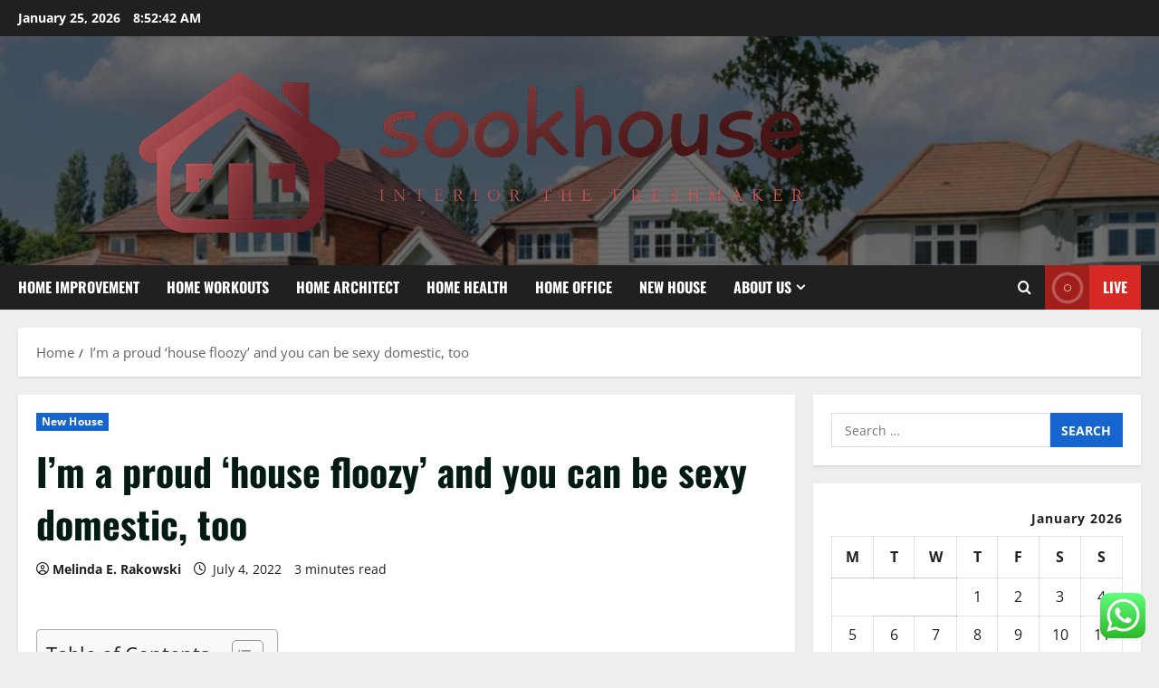

--- FILE ---
content_type: text/html; charset=UTF-8
request_url: https://sookhouse.net/im-a-proud-house-floozy-and-you-can-be-sexy-domestic-too.html
body_size: 23337
content:
<!doctype html>
<html lang="en-US">

<head>
  <meta charset="UTF-8">
  <meta name="viewport" content="width=device-width, initial-scale=1">
  <link rel="profile" href="https://gmpg.org/xfn/11">

  <title>I&#8217;m a proud &#8216;house floozy&#8217; and you can be sexy domestic, too &#8211; sookhouse</title>
<meta name='robots' content='max-image-preview:large' />
<link rel="alternate" type="application/rss+xml" title="sookhouse &raquo; Feed" href="https://sookhouse.net/feed" />
<link rel="alternate" type="application/rss+xml" title="sookhouse &raquo; Comments Feed" href="https://sookhouse.net/comments/feed" />
<link rel="alternate" title="oEmbed (JSON)" type="application/json+oembed" href="https://sookhouse.net/wp-json/oembed/1.0/embed?url=https%3A%2F%2Fsookhouse.net%2Fim-a-proud-house-floozy-and-you-can-be-sexy-domestic-too.html" />
<link rel="alternate" title="oEmbed (XML)" type="text/xml+oembed" href="https://sookhouse.net/wp-json/oembed/1.0/embed?url=https%3A%2F%2Fsookhouse.net%2Fim-a-proud-house-floozy-and-you-can-be-sexy-domestic-too.html&#038;format=xml" />
<style id='wp-img-auto-sizes-contain-inline-css' type='text/css'>
img:is([sizes=auto i],[sizes^="auto," i]){contain-intrinsic-size:3000px 1500px}
/*# sourceURL=wp-img-auto-sizes-contain-inline-css */
</style>

<link rel='stylesheet' id='morenews-font-oswald-css' href='https://sookhouse.net/wp-content/themes/morenews/assets/fonts/css/oswald.css' type='text/css' media='all' />
<link rel='stylesheet' id='morenews-font-open-sans-css' href='https://sookhouse.net/wp-content/themes/morenews/assets/fonts/css/open-sans.css' type='text/css' media='all' />
<link rel='stylesheet' id='ht_ctc_main_css-css' href='https://sookhouse.net/wp-content/plugins/click-to-chat-for-whatsapp/new/inc/assets/css/main.css?ver=4.36' type='text/css' media='all' />
<style id='wp-emoji-styles-inline-css' type='text/css'>

	img.wp-smiley, img.emoji {
		display: inline !important;
		border: none !important;
		box-shadow: none !important;
		height: 1em !important;
		width: 1em !important;
		margin: 0 0.07em !important;
		vertical-align: -0.1em !important;
		background: none !important;
		padding: 0 !important;
	}
/*# sourceURL=wp-emoji-styles-inline-css */
</style>
<link rel='stylesheet' id='wp-block-library-css' href='https://sookhouse.net/wp-includes/css/dist/block-library/style.min.css?ver=6.9' type='text/css' media='all' />
<style id='global-styles-inline-css' type='text/css'>
:root{--wp--preset--aspect-ratio--square: 1;--wp--preset--aspect-ratio--4-3: 4/3;--wp--preset--aspect-ratio--3-4: 3/4;--wp--preset--aspect-ratio--3-2: 3/2;--wp--preset--aspect-ratio--2-3: 2/3;--wp--preset--aspect-ratio--16-9: 16/9;--wp--preset--aspect-ratio--9-16: 9/16;--wp--preset--color--black: #000000;--wp--preset--color--cyan-bluish-gray: #abb8c3;--wp--preset--color--white: #ffffff;--wp--preset--color--pale-pink: #f78da7;--wp--preset--color--vivid-red: #cf2e2e;--wp--preset--color--luminous-vivid-orange: #ff6900;--wp--preset--color--luminous-vivid-amber: #fcb900;--wp--preset--color--light-green-cyan: #7bdcb5;--wp--preset--color--vivid-green-cyan: #00d084;--wp--preset--color--pale-cyan-blue: #8ed1fc;--wp--preset--color--vivid-cyan-blue: #0693e3;--wp--preset--color--vivid-purple: #9b51e0;--wp--preset--gradient--vivid-cyan-blue-to-vivid-purple: linear-gradient(135deg,rgb(6,147,227) 0%,rgb(155,81,224) 100%);--wp--preset--gradient--light-green-cyan-to-vivid-green-cyan: linear-gradient(135deg,rgb(122,220,180) 0%,rgb(0,208,130) 100%);--wp--preset--gradient--luminous-vivid-amber-to-luminous-vivid-orange: linear-gradient(135deg,rgb(252,185,0) 0%,rgb(255,105,0) 100%);--wp--preset--gradient--luminous-vivid-orange-to-vivid-red: linear-gradient(135deg,rgb(255,105,0) 0%,rgb(207,46,46) 100%);--wp--preset--gradient--very-light-gray-to-cyan-bluish-gray: linear-gradient(135deg,rgb(238,238,238) 0%,rgb(169,184,195) 100%);--wp--preset--gradient--cool-to-warm-spectrum: linear-gradient(135deg,rgb(74,234,220) 0%,rgb(151,120,209) 20%,rgb(207,42,186) 40%,rgb(238,44,130) 60%,rgb(251,105,98) 80%,rgb(254,248,76) 100%);--wp--preset--gradient--blush-light-purple: linear-gradient(135deg,rgb(255,206,236) 0%,rgb(152,150,240) 100%);--wp--preset--gradient--blush-bordeaux: linear-gradient(135deg,rgb(254,205,165) 0%,rgb(254,45,45) 50%,rgb(107,0,62) 100%);--wp--preset--gradient--luminous-dusk: linear-gradient(135deg,rgb(255,203,112) 0%,rgb(199,81,192) 50%,rgb(65,88,208) 100%);--wp--preset--gradient--pale-ocean: linear-gradient(135deg,rgb(255,245,203) 0%,rgb(182,227,212) 50%,rgb(51,167,181) 100%);--wp--preset--gradient--electric-grass: linear-gradient(135deg,rgb(202,248,128) 0%,rgb(113,206,126) 100%);--wp--preset--gradient--midnight: linear-gradient(135deg,rgb(2,3,129) 0%,rgb(40,116,252) 100%);--wp--preset--font-size--small: 13px;--wp--preset--font-size--medium: 20px;--wp--preset--font-size--large: 36px;--wp--preset--font-size--x-large: 42px;--wp--preset--spacing--20: 0.44rem;--wp--preset--spacing--30: 0.67rem;--wp--preset--spacing--40: 1rem;--wp--preset--spacing--50: 1.5rem;--wp--preset--spacing--60: 2.25rem;--wp--preset--spacing--70: 3.38rem;--wp--preset--spacing--80: 5.06rem;--wp--preset--shadow--natural: 6px 6px 9px rgba(0, 0, 0, 0.2);--wp--preset--shadow--deep: 12px 12px 50px rgba(0, 0, 0, 0.4);--wp--preset--shadow--sharp: 6px 6px 0px rgba(0, 0, 0, 0.2);--wp--preset--shadow--outlined: 6px 6px 0px -3px rgb(255, 255, 255), 6px 6px rgb(0, 0, 0);--wp--preset--shadow--crisp: 6px 6px 0px rgb(0, 0, 0);}:root { --wp--style--global--content-size: 930px;--wp--style--global--wide-size: 1400px; }:where(body) { margin: 0; }.wp-site-blocks > .alignleft { float: left; margin-right: 2em; }.wp-site-blocks > .alignright { float: right; margin-left: 2em; }.wp-site-blocks > .aligncenter { justify-content: center; margin-left: auto; margin-right: auto; }:where(.wp-site-blocks) > * { margin-block-start: 24px; margin-block-end: 0; }:where(.wp-site-blocks) > :first-child { margin-block-start: 0; }:where(.wp-site-blocks) > :last-child { margin-block-end: 0; }:root { --wp--style--block-gap: 24px; }:root :where(.is-layout-flow) > :first-child{margin-block-start: 0;}:root :where(.is-layout-flow) > :last-child{margin-block-end: 0;}:root :where(.is-layout-flow) > *{margin-block-start: 24px;margin-block-end: 0;}:root :where(.is-layout-constrained) > :first-child{margin-block-start: 0;}:root :where(.is-layout-constrained) > :last-child{margin-block-end: 0;}:root :where(.is-layout-constrained) > *{margin-block-start: 24px;margin-block-end: 0;}:root :where(.is-layout-flex){gap: 24px;}:root :where(.is-layout-grid){gap: 24px;}.is-layout-flow > .alignleft{float: left;margin-inline-start: 0;margin-inline-end: 2em;}.is-layout-flow > .alignright{float: right;margin-inline-start: 2em;margin-inline-end: 0;}.is-layout-flow > .aligncenter{margin-left: auto !important;margin-right: auto !important;}.is-layout-constrained > .alignleft{float: left;margin-inline-start: 0;margin-inline-end: 2em;}.is-layout-constrained > .alignright{float: right;margin-inline-start: 2em;margin-inline-end: 0;}.is-layout-constrained > .aligncenter{margin-left: auto !important;margin-right: auto !important;}.is-layout-constrained > :where(:not(.alignleft):not(.alignright):not(.alignfull)){max-width: var(--wp--style--global--content-size);margin-left: auto !important;margin-right: auto !important;}.is-layout-constrained > .alignwide{max-width: var(--wp--style--global--wide-size);}body .is-layout-flex{display: flex;}.is-layout-flex{flex-wrap: wrap;align-items: center;}.is-layout-flex > :is(*, div){margin: 0;}body .is-layout-grid{display: grid;}.is-layout-grid > :is(*, div){margin: 0;}body{padding-top: 0px;padding-right: 0px;padding-bottom: 0px;padding-left: 0px;}a:where(:not(.wp-element-button)){text-decoration: none;}:root :where(.wp-element-button, .wp-block-button__link){background-color: #32373c;border-radius: 0;border-width: 0;color: #fff;font-family: inherit;font-size: inherit;font-style: inherit;font-weight: inherit;letter-spacing: inherit;line-height: inherit;padding-top: calc(0.667em + 2px);padding-right: calc(1.333em + 2px);padding-bottom: calc(0.667em + 2px);padding-left: calc(1.333em + 2px);text-decoration: none;text-transform: inherit;}.has-black-color{color: var(--wp--preset--color--black) !important;}.has-cyan-bluish-gray-color{color: var(--wp--preset--color--cyan-bluish-gray) !important;}.has-white-color{color: var(--wp--preset--color--white) !important;}.has-pale-pink-color{color: var(--wp--preset--color--pale-pink) !important;}.has-vivid-red-color{color: var(--wp--preset--color--vivid-red) !important;}.has-luminous-vivid-orange-color{color: var(--wp--preset--color--luminous-vivid-orange) !important;}.has-luminous-vivid-amber-color{color: var(--wp--preset--color--luminous-vivid-amber) !important;}.has-light-green-cyan-color{color: var(--wp--preset--color--light-green-cyan) !important;}.has-vivid-green-cyan-color{color: var(--wp--preset--color--vivid-green-cyan) !important;}.has-pale-cyan-blue-color{color: var(--wp--preset--color--pale-cyan-blue) !important;}.has-vivid-cyan-blue-color{color: var(--wp--preset--color--vivid-cyan-blue) !important;}.has-vivid-purple-color{color: var(--wp--preset--color--vivid-purple) !important;}.has-black-background-color{background-color: var(--wp--preset--color--black) !important;}.has-cyan-bluish-gray-background-color{background-color: var(--wp--preset--color--cyan-bluish-gray) !important;}.has-white-background-color{background-color: var(--wp--preset--color--white) !important;}.has-pale-pink-background-color{background-color: var(--wp--preset--color--pale-pink) !important;}.has-vivid-red-background-color{background-color: var(--wp--preset--color--vivid-red) !important;}.has-luminous-vivid-orange-background-color{background-color: var(--wp--preset--color--luminous-vivid-orange) !important;}.has-luminous-vivid-amber-background-color{background-color: var(--wp--preset--color--luminous-vivid-amber) !important;}.has-light-green-cyan-background-color{background-color: var(--wp--preset--color--light-green-cyan) !important;}.has-vivid-green-cyan-background-color{background-color: var(--wp--preset--color--vivid-green-cyan) !important;}.has-pale-cyan-blue-background-color{background-color: var(--wp--preset--color--pale-cyan-blue) !important;}.has-vivid-cyan-blue-background-color{background-color: var(--wp--preset--color--vivid-cyan-blue) !important;}.has-vivid-purple-background-color{background-color: var(--wp--preset--color--vivid-purple) !important;}.has-black-border-color{border-color: var(--wp--preset--color--black) !important;}.has-cyan-bluish-gray-border-color{border-color: var(--wp--preset--color--cyan-bluish-gray) !important;}.has-white-border-color{border-color: var(--wp--preset--color--white) !important;}.has-pale-pink-border-color{border-color: var(--wp--preset--color--pale-pink) !important;}.has-vivid-red-border-color{border-color: var(--wp--preset--color--vivid-red) !important;}.has-luminous-vivid-orange-border-color{border-color: var(--wp--preset--color--luminous-vivid-orange) !important;}.has-luminous-vivid-amber-border-color{border-color: var(--wp--preset--color--luminous-vivid-amber) !important;}.has-light-green-cyan-border-color{border-color: var(--wp--preset--color--light-green-cyan) !important;}.has-vivid-green-cyan-border-color{border-color: var(--wp--preset--color--vivid-green-cyan) !important;}.has-pale-cyan-blue-border-color{border-color: var(--wp--preset--color--pale-cyan-blue) !important;}.has-vivid-cyan-blue-border-color{border-color: var(--wp--preset--color--vivid-cyan-blue) !important;}.has-vivid-purple-border-color{border-color: var(--wp--preset--color--vivid-purple) !important;}.has-vivid-cyan-blue-to-vivid-purple-gradient-background{background: var(--wp--preset--gradient--vivid-cyan-blue-to-vivid-purple) !important;}.has-light-green-cyan-to-vivid-green-cyan-gradient-background{background: var(--wp--preset--gradient--light-green-cyan-to-vivid-green-cyan) !important;}.has-luminous-vivid-amber-to-luminous-vivid-orange-gradient-background{background: var(--wp--preset--gradient--luminous-vivid-amber-to-luminous-vivid-orange) !important;}.has-luminous-vivid-orange-to-vivid-red-gradient-background{background: var(--wp--preset--gradient--luminous-vivid-orange-to-vivid-red) !important;}.has-very-light-gray-to-cyan-bluish-gray-gradient-background{background: var(--wp--preset--gradient--very-light-gray-to-cyan-bluish-gray) !important;}.has-cool-to-warm-spectrum-gradient-background{background: var(--wp--preset--gradient--cool-to-warm-spectrum) !important;}.has-blush-light-purple-gradient-background{background: var(--wp--preset--gradient--blush-light-purple) !important;}.has-blush-bordeaux-gradient-background{background: var(--wp--preset--gradient--blush-bordeaux) !important;}.has-luminous-dusk-gradient-background{background: var(--wp--preset--gradient--luminous-dusk) !important;}.has-pale-ocean-gradient-background{background: var(--wp--preset--gradient--pale-ocean) !important;}.has-electric-grass-gradient-background{background: var(--wp--preset--gradient--electric-grass) !important;}.has-midnight-gradient-background{background: var(--wp--preset--gradient--midnight) !important;}.has-small-font-size{font-size: var(--wp--preset--font-size--small) !important;}.has-medium-font-size{font-size: var(--wp--preset--font-size--medium) !important;}.has-large-font-size{font-size: var(--wp--preset--font-size--large) !important;}.has-x-large-font-size{font-size: var(--wp--preset--font-size--x-large) !important;}
/*# sourceURL=global-styles-inline-css */
</style>

<link rel='stylesheet' id='contact-form-7-css' href='https://sookhouse.net/wp-content/plugins/contact-form-7/includes/css/styles.css?ver=6.1.4' type='text/css' media='all' />
<style id='contact-form-7-inline-css' type='text/css'>
.wpcf7 .wpcf7-recaptcha iframe {margin-bottom: 0;}.wpcf7 .wpcf7-recaptcha[data-align="center"] > div {margin: 0 auto;}.wpcf7 .wpcf7-recaptcha[data-align="right"] > div {margin: 0 0 0 auto;}
/*# sourceURL=contact-form-7-inline-css */
</style>
<link rel='stylesheet' id='ez-toc-css' href='https://sookhouse.net/wp-content/plugins/easy-table-of-contents/assets/css/screen.min.css?ver=2.0.80' type='text/css' media='all' />
<style id='ez-toc-inline-css' type='text/css'>
div#ez-toc-container .ez-toc-title {font-size: 120%;}div#ez-toc-container .ez-toc-title {font-weight: 500;}div#ez-toc-container ul li , div#ez-toc-container ul li a {font-size: 95%;}div#ez-toc-container ul li , div#ez-toc-container ul li a {font-weight: 500;}div#ez-toc-container nav ul ul li {font-size: 90%;}.ez-toc-box-title {font-weight: bold; margin-bottom: 10px; text-align: center; text-transform: uppercase; letter-spacing: 1px; color: #666; padding-bottom: 5px;position:absolute;top:-4%;left:5%;background-color: inherit;transition: top 0.3s ease;}.ez-toc-box-title.toc-closed {top:-25%;}
.ez-toc-container-direction {direction: ltr;}.ez-toc-counter ul{counter-reset: item ;}.ez-toc-counter nav ul li a::before {content: counters(item, '.', decimal) '. ';display: inline-block;counter-increment: item;flex-grow: 0;flex-shrink: 0;margin-right: .2em; float: left; }.ez-toc-widget-direction {direction: ltr;}.ez-toc-widget-container ul{counter-reset: item ;}.ez-toc-widget-container nav ul li a::before {content: counters(item, '.', decimal) '. ';display: inline-block;counter-increment: item;flex-grow: 0;flex-shrink: 0;margin-right: .2em; float: left; }
/*# sourceURL=ez-toc-inline-css */
</style>
<link rel='stylesheet' id='aft-icons-css' href='https://sookhouse.net/wp-content/themes/morenews/assets/icons/style.css?ver=6.9' type='text/css' media='all' />
<link rel='stylesheet' id='bootstrap-css' href='https://sookhouse.net/wp-content/themes/morenews/assets/bootstrap/css/bootstrap.min.css?ver=6.9' type='text/css' media='all' />
<link rel='stylesheet' id='slick-css' href='https://sookhouse.net/wp-content/themes/morenews/assets/slick/css/slick.min.css?ver=6.9' type='text/css' media='all' />
<link rel='stylesheet' id='sidr-css' href='https://sookhouse.net/wp-content/themes/morenews/assets/sidr/css/jquery.sidr.dark.css?ver=6.9' type='text/css' media='all' />
<link rel='stylesheet' id='magnific-popup-css' href='https://sookhouse.net/wp-content/themes/morenews/assets/magnific-popup/magnific-popup.css?ver=6.9' type='text/css' media='all' />
<link rel='stylesheet' id='morenews-style-css' href='https://sookhouse.net/wp-content/themes/morenews/style.min.css?ver=3.8.13' type='text/css' media='all' />
<style id='morenews-style-inline-css' type='text/css'>
body.aft-dark-mode #sidr,body.aft-dark-mode,body.aft-dark-mode.custom-background,body.aft-dark-mode #af-preloader{background-color:#000000;} body.aft-default-mode #sidr,body.aft-default-mode #af-preloader,body.aft-default-mode{background-color:#eeeeee;} .frm_style_formidable-style.with_frm_style .frm_compact .frm_dropzone.dz-clickable .dz-message,.frm_style_formidable-style.with_frm_style input[type=submit],.frm_style_formidable-style.with_frm_style .frm_submit input[type=button],.frm_style_formidable-style.with_frm_style .frm_submit button,.frm_form_submit_style,.frm_style_formidable-style.with_frm_style .frm-edit-page-btn,.woocommerce #respond input#submit.disabled,.woocommerce #respond input#submit:disabled,.woocommerce #respond input#submit:disabled[disabled],.woocommerce a.button.disabled,.woocommerce a.button:disabled,.woocommerce a.button:disabled[disabled],.woocommerce button.button.disabled,.woocommerce button.button:disabled,.woocommerce button.button:disabled[disabled],.woocommerce input.button.disabled,.woocommerce input.button:disabled,.woocommerce input.button:disabled[disabled],.woocommerce #respond input#submit,.woocommerce a.button,.woocommerce button.button,.woocommerce input.button,.woocommerce #respond input#submit.alt,.woocommerce a.button.alt,.woocommerce button.button.alt,.woocommerce input.button.alt,.woocommerce-account .addresses .title .edit,:root .wc-block-featured-product__link :where(.wp-element-button,.wp-block-button__link),:root .wc-block-featured-category__link :where(.wp-element-button,.wp-block-button__link),hustle-button,button.wc-block-mini-cart__button,.wc-block-checkout .wp-block-button__link,.wp-block-button.wc-block-components-product-button .wp-block-button__link,.wc-block-grid__product-add-to-cart.wp-block-button .wp-block-button__link,body .wc-block-components-button,.wc-block-grid .wp-block-button__link,.woocommerce-notices-wrapper .button,body .woocommerce-notices-wrapper .button:hover,body.woocommerce .single_add_to_cart_button.button:hover,body.woocommerce a.button.add_to_cart_button:hover,.widget-title-fill-and-border .morenews-widget .wp-block-search__label,.widget-title-fill-and-border .morenews-widget .wp-block-group .wp-block-heading,.widget-title-fill-and-no-border .morenews-widget .wp-block-search__label,.widget-title-fill-and-no-border .morenews-widget .wp-block-group .wp-block-heading,.widget-title-fill-and-border .wp_post_author_widget .widget-title .header-after,.widget-title-fill-and-border .widget-title .heading-line,.widget-title-fill-and-border .aft-posts-tabs-panel .nav-tabs>li>a.active,.widget-title-fill-and-border .aft-main-banner-wrapper .widget-title .heading-line ,.widget-title-fill-and-no-border .wp_post_author_widget .widget-title .header-after,.widget-title-fill-and-no-border .widget-title .heading-line,.widget-title-fill-and-no-border .aft-posts-tabs-panel .nav-tabs>li>a.active,.widget-title-fill-and-no-border .aft-main-banner-wrapper .widget-title .heading-line,a.sidr-class-sidr-button-close,body.widget-title-border-bottom .header-after1 .heading-line-before,body.widget-title-border-bottom .widget-title .heading-line-before,.widget-title-border-center .morenews-widget .wp-block-search__label::after,.widget-title-border-center .morenews-widget .wp-block-group .wp-block-heading::after,.widget-title-border-center .wp_post_author_widget .widget-title .heading-line-before,.widget-title-border-center .aft-posts-tabs-panel .nav-tabs>li>a.active::after,.widget-title-border-center .wp_post_author_widget .widget-title .header-after::after,.widget-title-border-center .widget-title .heading-line-after,.widget-title-border-bottom .morenews-widget .wp-block-search__label::after,.widget-title-border-bottom .morenews-widget .wp-block-group .wp-block-heading::after,.widget-title-border-bottom .heading-line::before,.widget-title-border-bottom .wp-post-author-wrap .header-after::before,.widget-title-border-bottom .aft-posts-tabs-panel .nav-tabs>li>a.active span::after,.aft-dark-mode .is-style-fill a.wp-block-button__link:not(.has-background),.aft-default-mode .is-style-fill a.wp-block-button__link:not(.has-background),#reading-progress-bar,a.comment-reply-link,body.aft-default-mode .reply a,body.aft-dark-mode .reply a,.aft-popular-taxonomies-lists span::before ,#loader-wrapper div,span.heading-line::before,.wp-post-author-wrap .header-after::before,body.aft-dark-mode input[type="button"],body.aft-dark-mode input[type="reset"],body.aft-dark-mode input[type="submit"],body.aft-dark-mode .inner-suscribe input[type=submit],body.aft-default-mode input[type="button"],body.aft-default-mode input[type="reset"],body.aft-default-mode input[type="submit"],body.aft-default-mode .inner-suscribe input[type=submit],.woocommerce-product-search button[type="submit"],input.search-submit,.wp-block-search__button,.af-youtube-slider .af-video-wrap .af-bg-play i,.af-youtube-video-list .entry-header-yt-video-wrapper .af-yt-video-play i,.af-post-format i,body .btn-style1 a:visited,body .btn-style1 a,body span.post-page-numbers.current,body .morenews-pagination .nav-links .page-numbers.current,body #scroll-up,button,a.author-button.primary,.morenews-reaction-button .reaction-percentage,h3.morenews-subtitle:after,body article.sticky .read-single:before,.aft-readmore-wrapper a.aft-readmore:hover,body.aft-dark-mode .aft-readmore-wrapper a.aft-readmore:hover,footer.site-footer .aft-readmore-wrapper a.aft-readmore:hover,.aft-readmore-wrapper a.aft-readmore:hover,body .trending-posts-vertical .trending-no{background-color:#1665CF ;} div.wpforms-container-full button[type=submit]:hover,div.wpforms-container-full button[type=submit]:not(:hover):not(:active){background-color:#1665CF !important;} .grid-design-texts-over-image .aft-readmore-wrapper a.aft-readmore:hover,.aft-readmore-wrapper a.aft-readmore:hover,body.aft-dark-mode .aft-readmore-wrapper a.aft-readmore:hover,body.aft-default-mode .aft-readmore-wrapper a.aft-readmore:hover,a.author-button.primary,.morenews-post-badge,body.single .entry-header .aft-post-excerpt-and-meta .post-excerpt,body.aft-dark-mode.single span.tags-links a:hover,.morenews-pagination .nav-links .page-numbers.current,.aft-readmore-wrapper a.aft-readmore:hover,p.awpa-more-posts a:hover,.wp-post-author-meta .wp-post-author-meta-more-posts a.awpa-more-posts:hover{border-color:#1665CF ;} body:not(.rtl) .aft-popular-taxonomies-lists span::after{border-left-color:#1665CF ;} body.rtl .aft-popular-taxonomies-lists span::after{border-right-color:#1665CF ;} .widget-title-fill-and-no-border .morenews-widget .wp-block-search__label::after,.widget-title-fill-and-no-border .morenews-widget .wp-block-group .wp-block-heading::after,.widget-title-fill-and-no-border .aft-posts-tabs-panel .nav-tabs>li a.active::after,.widget-title-fill-and-no-border .morenews-widget .widget-title::before,.widget-title-fill-and-no-border .morenews-customizer .widget-title::before{border-top-color:#1665CF ;} .woocommerce div.product .woocommerce-tabs ul.tabs li.active,#scroll-up::after,.aft-dark-mode #loader,.aft-default-mode #loader{border-bottom-color:#1665CF ;} footer.site-footer .wp-calendar-nav a:hover,footer.site-footer .wp-block-latest-comments__comment-meta a:hover,.aft-dark-mode .tagcloud a:hover,.aft-dark-mode .widget ul.menu >li a:hover,.aft-dark-mode .widget > ul > li a:hover,.banner-exclusive-posts-wrapper a:hover,.list-style .read-title h3 a:hover,.grid-design-default .read-title h3 a:hover,body.aft-dark-mode .banner-exclusive-posts-wrapper a:hover,body.aft-dark-mode .banner-exclusive-posts-wrapper a:visited:hover,body.aft-default-mode .banner-exclusive-posts-wrapper a:hover,body.aft-default-mode .banner-exclusive-posts-wrapper a:visited:hover,body.wp-post-author-meta .awpa-display-name a:hover,.widget_text a ,.post-description a:not(.aft-readmore),.post-description a:not(.aft-readmore):visited,.wp_post_author_widget .wp-post-author-meta .awpa-display-name a:hover,.wp-post-author-meta .wp-post-author-meta-more-posts a.awpa-more-posts:hover,body.aft-default-mode .af-breadcrumbs a:hover,body.aft-dark-mode .af-breadcrumbs a:hover,body .wp-block-latest-comments li.wp-block-latest-comments__comment a:hover,body .site-footer .color-pad .read-title h3 a:hover,body.aft-dark-mode #secondary .morenews-widget ul[class*="wp-block-"] a:hover,body.aft-dark-mode #secondary .morenews-widget ol[class*="wp-block-"] a:hover,body.aft-dark-mode a.post-edit-link:hover,body.aft-default-mode #secondary .morenews-widget ul[class*="wp-block-"] a:hover,body.aft-default-mode #secondary .morenews-widget ol[class*="wp-block-"] a:hover,body.aft-default-mode a.post-edit-link:hover,body.aft-default-mode #secondary .widget > ul > li a:hover,body.aft-default-mode footer.comment-meta a:hover,body.aft-dark-mode footer.comment-meta a:hover,body.aft-default-mode .comment-form a:hover,body.aft-dark-mode .comment-form a:hover,body.aft-dark-mode .entry-content > .wp-block-tag-cloud a:not(.has-text-color):hover,body.aft-default-mode .entry-content > .wp-block-tag-cloud a:not(.has-text-color):hover,body.aft-dark-mode .entry-content .wp-block-archives-list.wp-block-archives a:not(.has-text-color):hover,body.aft-default-mode .entry-content .wp-block-archives-list.wp-block-archives a:not(.has-text-color):hover,body.aft-dark-mode .entry-content .wp-block-latest-posts a:not(.has-text-color):hover,body.aft-dark-mode .entry-content .wp-block-categories-list.wp-block-categories a:not(.has-text-color):hover,body.aft-default-mode .entry-content .wp-block-latest-posts a:not(.has-text-color):hover,body.aft-default-mode .entry-content .wp-block-categories-list.wp-block-categories a:not(.has-text-color):hover,.aft-default-mode .wp-block-archives-list.wp-block-archives a:not(.has-text-color):hover,.aft-default-mode .wp-block-latest-posts a:not(.has-text-color):hover,.aft-default-mode .wp-block-categories-list.wp-block-categories a:not(.has-text-color):hover,.aft-default-mode .wp-block-latest-comments li.wp-block-latest-comments__comment a:hover,.aft-dark-mode .wp-block-archives-list.wp-block-archives a:not(.has-text-color):hover,.aft-dark-mode .wp-block-latest-posts a:not(.has-text-color):hover,.aft-dark-mode .wp-block-categories-list.wp-block-categories a:not(.has-text-color):hover,.aft-dark-mode .wp-block-latest-comments li.wp-block-latest-comments__comment a:hover,body.aft-dark-mode .morenews-pagination .nav-links a.page-numbers:hover,body.aft-default-mode .morenews-pagination .nav-links a.page-numbers:hover,body.aft-default-mode .aft-popular-taxonomies-lists ul li a:hover ,body.aft-dark-mode .aft-popular-taxonomies-lists ul li a:hover,body.aft-dark-mode .wp-calendar-nav a,body .entry-content > .wp-block-heading:not(.has-link-color):not(.wp-block-post-title) a,body .entry-content > ul a,body .entry-content > ol a,body .entry-content > p:not(.has-link-color) a ,body.aft-default-mode p.logged-in-as a,body.aft-dark-mode p.logged-in-as a,body.aft-dark-mode .woocommerce-loop-product__title:hover,body.aft-default-mode .woocommerce-loop-product__title:hover,a:hover,p a,.stars a:active,.stars a:focus,.morenews-widget.widget_text a,a.author-website:hover,.author-box-content a.author-posts-link:hover,body .morenews-sponsor a,body .morenews-source a,body.aft-default-mode .wp-block-latest-comments li.wp-block-latest-comments__comment a:hover,body.aft-dark-mode .wp-block-latest-comments li.wp-block-latest-comments__comment a:hover,.entry-content .wp-block-latest-comments a:not(.has-text-color):hover,.wc-block-grid__product .wc-block-grid__product-link:focus,body.aft-default-mode .entry-content .wp-block-heading:not(.has-link-color):not(.wp-block-post-title) a,body.aft-dark-mode .entry-content .wp-block-heading:not(.has-link-color):not(.wp-block-post-title) a,body.aft-default-mode .comment-content a,body.aft-dark-mode .comment-content a,body.aft-default-mode .post-excerpt a,body.aft-dark-mode .post-excerpt a,body.aft-default-mode .wp-block-tag-cloud a:hover,body.aft-default-mode .tagcloud a:hover,body.aft-default-mode.single span.tags-links a:hover,body.aft-default-mode p.awpa-more-posts a:hover,body.aft-default-mode p.awpa-website a:hover ,body.aft-default-mode .wp-post-author-meta h4 a:hover,body.aft-default-mode .widget ul.menu >li a:hover,body.aft-default-mode .widget > ul > li a:hover,body.aft-default-mode .nav-links a:hover,body.aft-default-mode ul.trail-items li a:hover,body.aft-dark-mode .wp-block-tag-cloud a:hover,body.aft-dark-mode .tagcloud a:hover,body.aft-dark-mode.single span.tags-links a:hover,body.aft-dark-mode p.awpa-more-posts a:hover,body.aft-dark-mode p.awpa-website a:hover ,body.aft-dark-mode .widget ul.menu >li a:hover,body.aft-dark-mode .nav-links a:hover,body.aft-dark-mode ul.trail-items li a:hover{color:#1665CF ;} @media only screen and (min-width:992px){body.aft-default-mode .morenews-header .main-navigation .menu-desktop > ul > li:hover > a:before,body.aft-default-mode .morenews-header .main-navigation .menu-desktop > ul > li.current-menu-item > a:before{background-color:#1665CF ;} } .woocommerce-product-search button[type="submit"],input.search-submit{background-color:#1665CF ;} .aft-dark-mode .entry-content a:hover,.aft-dark-mode .entry-content a:focus,.aft-dark-mode .entry-content a:active,.wp-calendar-nav a,#wp-calendar tbody td a,body.aft-dark-mode #wp-calendar tbody td#today,body.aft-default-mode #wp-calendar tbody td#today,body.aft-default-mode .entry-content .wp-block-heading:not(.has-link-color):not(.wp-block-post-title) a,body.aft-dark-mode .entry-content .wp-block-heading:not(.has-link-color):not(.wp-block-post-title) a,body .entry-content > ul a,body .entry-content > ul a:visited,body .entry-content > ol a,body .entry-content > ol a:visited,body .entry-content > p:not(.has-link-color) a,body .entry-content > p:not(.has-link-color) a:visited{color:#1665CF ;} .woocommerce-product-search button[type="submit"],input.search-submit,body.single span.tags-links a:hover,body .entry-content .wp-block-heading:not(.has-link-color):not(.wp-block-post-title) a,body .entry-content > ul a,body .entry-content > ul a:visited,body .entry-content > ol a,body .entry-content > ol a:visited,body .entry-content > p:not(.has-link-color) a,body .entry-content > p:not(.has-link-color) a:visited{border-color:#1665CF ;} @media only screen and (min-width:993px){.main-navigation .menu-desktop > li.current-menu-item::after,.main-navigation .menu-desktop > ul > li.current-menu-item::after,.main-navigation .menu-desktop > li::after,.main-navigation .menu-desktop > ul > li::after{background-color:#1665CF ;} } .site-branding .site-title{font-family:'Oswald','Noto Sans','Noto Sans CJK SC','Noto Sans JP','Noto Sans KR',system-ui,-apple-system,'Segoe UI',Roboto,'Helvetica Neue',Arial,sans-serif,'Apple Color Emoji','Segoe UI Emoji','Segoe UI Symbol';} body,button,input,select,optgroup,.cat-links li a,.min-read,.af-social-contacts .social-widget-menu .screen-reader-text,textarea{font-family:'Open Sans','Noto Sans','Noto Sans CJK SC','Noto Sans JP','Noto Sans KR',system-ui,-apple-system,'Segoe UI',Roboto,'Helvetica Neue',Arial,sans-serif,'Apple Color Emoji','Segoe UI Emoji','Segoe UI Symbol';} .wp-block-tag-cloud a,.tagcloud a,body span.hustle-title,.wp-block-blockspare-blockspare-tabs .bs-tabs-title-list li a.bs-tab-title,.navigation.post-navigation .nav-links a,div.custom-menu-link > a,.exclusive-posts .exclusive-now span,.aft-popular-taxonomies-lists span,.exclusive-posts a,.aft-posts-tabs-panel .nav-tabs>li>a,.widget-title-border-bottom .aft-posts-tabs-panel .nav-tabs>li>a,.nav-tabs>li,.widget ul ul li,.widget ul.menu >li ,.widget > ul > li,.wp-block-search__label,.wp-block-latest-posts.wp-block-latest-posts__list li,.wp-block-latest-comments li.wp-block-latest-comments__comment,.wp-block-group ul li a,.main-navigation ul li a,h1,h2,h3,h4,h5,h6{font-family:'Oswald','Noto Sans','Noto Sans CJK SC','Noto Sans JP','Noto Sans KR',system-ui,-apple-system,'Segoe UI',Roboto,'Helvetica Neue',Arial,sans-serif,'Apple Color Emoji','Segoe UI Emoji','Segoe UI Symbol';} .container-wrapper .elementor{max-width:100%;} .full-width-content .elementor-section-stretched,.align-content-left .elementor-section-stretched,.align-content-right .elementor-section-stretched{max-width:100%;left:0 !important;}
/*# sourceURL=morenews-style-inline-css */
</style>
<script type="text/javascript" src="https://sookhouse.net/wp-includes/js/jquery/jquery.min.js?ver=3.7.1" id="jquery-core-js"></script>
<script type="text/javascript" src="https://sookhouse.net/wp-includes/js/jquery/jquery-migrate.min.js?ver=3.4.1" id="jquery-migrate-js"></script>
<script type="text/javascript" src="https://sookhouse.net/wp-content/themes/morenews/assets/jquery.cookie.js?ver=6.9" id="jquery-cookie-js"></script>
<script type="text/javascript" src="https://sookhouse.net/wp-content/themes/morenews/assets/background-script.js?ver=3.8.13" id="morenews-background-script-js"></script>
<link rel="https://api.w.org/" href="https://sookhouse.net/wp-json/" /><link rel="alternate" title="JSON" type="application/json" href="https://sookhouse.net/wp-json/wp/v2/posts/2848" /><link rel="EditURI" type="application/rsd+xml" title="RSD" href="https://sookhouse.net/xmlrpc.php?rsd" />
<meta name="generator" content="WordPress 6.9" />
<link rel="canonical" href="https://sookhouse.net/im-a-proud-house-floozy-and-you-can-be-sexy-domestic-too.html" />
<link rel='shortlink' href='https://sookhouse.net/?p=2848' />
<!-- FIFU:meta:begin:image -->
<meta property="og:image" content="https://nypost.com/wp-content/uploads/sites/2/2022/06/kittieharloe-05.jpg?w=569" />
<!-- FIFU:meta:end:image --><!-- FIFU:meta:begin:twitter -->
<meta name="twitter:card" content="summary_large_image" />
<meta name="twitter:title" content="I&#8217;m a proud &#8216;house floozy&#8217; and you can be sexy domestic, too" />
<meta name="twitter:description" content="" />
<meta name="twitter:image" content="https://nypost.com/wp-content/uploads/sites/2/2022/06/kittieharloe-05.jpg?w=569" />
<!-- FIFU:meta:end:twitter --><!-- HFCM by 99 Robots - Snippet # 5: gsc -->
<meta name="google-site-verification" content="PUAEvStfi8r-c9pBY782LJ8mrZfl55b3FExQ5E3EfGQ" />
<!-- /end HFCM by 99 Robots -->
<link rel="preload" href="https://sookhouse.net/wp-content/uploads/2025/06/cropped-cropped-65605-show-home-header.jpg" as="image">    <style type="text/css">
      .site-title,
      .site-description {
        position: absolute;
        clip: rect(1px, 1px, 1px, 1px);
        display: none;
      }

          </style>
<link rel="icon" href="https://sookhouse.net/wp-content/uploads/2025/06/cropped-cover-scaled-1-32x32.png" sizes="32x32" />
<link rel="icon" href="https://sookhouse.net/wp-content/uploads/2025/06/cropped-cover-scaled-1-192x192.png" sizes="192x192" />
<link rel="apple-touch-icon" href="https://sookhouse.net/wp-content/uploads/2025/06/cropped-cover-scaled-1-180x180.png" />
<meta name="msapplication-TileImage" content="https://sookhouse.net/wp-content/uploads/2025/06/cropped-cover-scaled-1-270x270.png" />

<!-- FIFU:jsonld:begin -->
<script type="application/ld+json">{"@context":"https://schema.org","@type":"BlogPosting","headline":"I&#8217;m a proud &#8216;house floozy&#8217; and you can be sexy domestic, too","url":"https://sookhouse.net/im-a-proud-house-floozy-and-you-can-be-sexy-domestic-too.html","mainEntityOfPage":"https://sookhouse.net/im-a-proud-house-floozy-and-you-can-be-sexy-domestic-too.html","image":[{"@type":"ImageObject","url":"https://nypost.com/wp-content/uploads/sites/2/2022/06/kittieharloe-05.jpg?w=569"}],"datePublished":"2022-07-04T06:39:35+00:00","dateModified":"2022-07-04T06:39:35+00:00","author":{"@type":"Person","name":"Melinda E. Rakowski","url":"https://sookhouse.net/author/melinda-e-rakowski"}}</script>
<!-- FIFU:jsonld:end -->
<link rel="preload" as="image" href="https://i.ibb.co/6Z8WVKn/Home-Improvement-5.jpg"><link rel="preload" as="image" href="https://i.ibb.co/QkMgfSv/Home-Improvement-32.jpg"><link rel="preload" as="image" href="https://i.ibb.co/Xy0J5SR/Home-Improvement-4.jpg"><link rel="preload" as="image" href="https://sookhouse.net/wp-content/uploads/2025/12/image-1024x683.png"><link rel="preload" as="image" href="https://tridimensi.pro/wp-content/uploads/2025/11/6-Best-AI-Poster-Design-Tool-to-Design-Like-a-Pro.jpg.webp"><link rel="preload" as="image" href="https://diamondcontractors.com/wp-content/uploads/2022/05/image2-1.jpeg"><link rel="preload" as="image" href="https://lh7-rt.googleusercontent.com/docsz/AD_4nXeCExkHDGfffAtyFG-oCaUS4GE1goNE6roOYdeDPsGg8Zb7ZjihL313tPbszHgJqCOAsimt-3t5AyZ06jpa5JKfIG2FWuv_w13C4tcjhp99XhCAqOu3GDBtJhlXPzuMxwHA-mCpIZiU5Q4_wC7ogq0?key=kp7MAaVkaNeAJaTfxVBfxA"></head>








<body class="wp-singular post-template-default single single-post postid-2848 single-format-standard wp-custom-logo wp-embed-responsive wp-theme-morenews  aft-sticky-header aft-default-mode aft-header-layout-side header-image-default widget-title-border-bottom default-content-layout single-content-mode-default single-post-title-boxed align-content-left af-wide-layout">
  
  
  <div id="page" class="site af-whole-wrapper">
    <a class="skip-link screen-reader-text" href="#content">Skip to content</a>

    
    <header id="masthead" class="header-layout-side morenews-header">
        <div class="top-header">
    <div class="container-wrapper">
      <div class="top-bar-flex">
        <div class="top-bar-left col-2">
          <div class="date-bar-left">
                  <span class="topbar-date">
        January 25, 2026 <span id="topbar-time"></span>      </span>
              </div>
        </div>
        <div class="top-bar-right col-2">
          <div class="aft-small-social-menu">
                            </div>
        </div>
      </div>
    </div>
  </div>
<div class="af-middle-header af-header-image data-bg" style="background-image: url(https://sookhouse.net/wp-content/uploads/2025/06/cropped-cropped-65605-show-home-header.jpg);">
  <div class="container-wrapper">

        <div class="af-middle-container">
      <div class="logo">
            <div class="site-branding uppercase-site-title">
      <a href="https://sookhouse.net/" class="custom-logo-link" rel="home"><img width="1000" height="213" src="https://sookhouse.net/wp-content/uploads/2025/06/cropped-default.png" class="custom-logo" alt="sookhouse" decoding="async" fetchpriority="high" srcset="https://sookhouse.net/wp-content/uploads/2025/06/cropped-default.png 1000w, https://sookhouse.net/wp-content/uploads/2025/06/cropped-default-300x64.png 300w, https://sookhouse.net/wp-content/uploads/2025/06/cropped-default-768x164.png 768w" sizes="(max-width: 1000px) 100vw, 1000px" loading="lazy" /></a>        <p class="site-title font-family-1">
          <a href="https://sookhouse.net/" class="site-title-anchor" rel="home">sookhouse</a>
        </p>
      
              <p class="site-description">Interior The Freshmaker</p>
          </div>

          </div>
          </div>
  </div>
</div>
<div id="main-navigation-bar" class="af-bottom-header">
  <div class="container-wrapper">
    <div class="bottom-bar-flex">
      <div class="offcanvas-navigaiton">
                <div class="af-bottom-head-nav">
              <div class="navigation-container">
      <nav class="main-navigation clearfix">

        <span class="toggle-menu" >
          <a href="#" role="button" class="aft-void-menu" aria-controls="primary-menu" aria-expanded="false">
            <span class="screen-reader-text">
              Primary Menu            </span>
            <i class="ham"></i>
          </a>
        </span>


        <div class="menu main-menu menu-desktop show-menu-border"><ul id="primary-menu" class="menu"><li id="menu-item-3300" class="menu-item menu-item-type-taxonomy menu-item-object-category menu-item-3300"><a href="https://sookhouse.net/category/house-and-home-improvement-news">Home Improvement</a></li>
<li id="menu-item-3305" class="menu-item menu-item-type-taxonomy menu-item-object-category menu-item-3305"><a href="https://sookhouse.net/category/home-workouts">Home Workouts</a></li>
<li id="menu-item-3303" class="menu-item menu-item-type-taxonomy menu-item-object-category menu-item-3303"><a href="https://sookhouse.net/category/home-architect">Home Architect</a></li>
<li id="menu-item-3304" class="menu-item menu-item-type-taxonomy menu-item-object-category menu-item-3304"><a href="https://sookhouse.net/category/home-health">Home Health</a></li>
<li id="menu-item-3301" class="menu-item menu-item-type-taxonomy menu-item-object-category menu-item-3301"><a href="https://sookhouse.net/category/home-office">Home Office</a></li>
<li id="menu-item-3302" class="menu-item menu-item-type-taxonomy menu-item-object-category current-post-ancestor current-menu-parent current-post-parent menu-item-3302"><a href="https://sookhouse.net/category/new-house">New House</a></li>
<li id="menu-item-3295" class="menu-item menu-item-type-post_type menu-item-object-page menu-item-has-children menu-item-3295"><a href="https://sookhouse.net/about-us">About Us</a>
<ul class="sub-menu">
	<li id="menu-item-3298" class="menu-item menu-item-type-post_type menu-item-object-page menu-item-3298"><a href="https://sookhouse.net/advertise-here">Advertise Here</a></li>
	<li id="menu-item-3299" class="menu-item menu-item-type-post_type menu-item-object-page menu-item-3299"><a href="https://sookhouse.net/contact-us">Contact Us</a></li>
	<li id="menu-item-3297" class="menu-item menu-item-type-post_type menu-item-object-page menu-item-3297"><a href="https://sookhouse.net/privacy-policy">Privacy Policy</a></li>
	<li id="menu-item-3296" class="menu-item menu-item-type-post_type menu-item-object-page menu-item-3296"><a href="https://sookhouse.net/sitemap">Sitemap</a></li>
</ul>
</li>
</ul></div>      </nav>
    </div>


          </div>
      </div>
      <div class="search-watch">
                  <div class="af-search-wrap">
      <div class="search-overlay" aria-label="Open search form">
        <a href="#" title="Search" class="search-icon" aria-label="Open search form">
          <i class="fa fa-search"></i>
        </a>
        <div class="af-search-form">
          <form role="search" method="get" class="search-form" action="https://sookhouse.net/">
				<label>
					<span class="screen-reader-text">Search for:</span>
					<input type="search" class="search-field" placeholder="Search &hellip;" value="" name="s" />
				</label>
				<input type="submit" class="search-submit" value="Search" />
			</form>          <!-- Live Search Results -->
          <div id="af-live-search-results"></div>
        </div>
      </div>
    </div>

                    <div class="custom-menu-link">
          <a href="#" aria-label="View Live">

            
              <i class="fas fa-play"></i>
                        Live          </a>
        </div>
          
          </div>
    </div>
  </div>
</div>
    </header>

    <!-- end slider-section -->
  
                    <div class="aft-main-breadcrumb-wrapper container-wrapper">
              <div class="af-breadcrumbs font-family-1 color-pad">

      <div role="navigation" aria-label="Breadcrumbs" class="breadcrumb-trail breadcrumbs" itemprop="breadcrumb"><ul class="trail-items" itemscope itemtype="http://schema.org/BreadcrumbList"><meta name="numberOfItems" content="2" /><meta name="itemListOrder" content="Ascending" /><li itemprop="itemListElement" itemscope itemtype="http://schema.org/ListItem" class="trail-item trail-begin"><a href="https://sookhouse.net" rel="home" itemprop="item"><span itemprop="name">Home</span></a><meta itemprop="position" content="1" /></li><li itemprop="itemListElement" itemscope itemtype="http://schema.org/ListItem" class="trail-item trail-end"><a href="https://sookhouse.net/im-a-proud-house-floozy-and-you-can-be-sexy-domestic-too.html" itemprop="item"><span itemprop="name">I&#8217;m a proud &#8216;house floozy&#8217; and you can be sexy domestic, too</span></a><meta itemprop="position" content="2" /></li></ul></div>
    </div>
          </div>
      
      <div id="content" class="container-wrapper">
      <div class="section-block-upper">
    <div id="primary" class="content-area">
        <main id="main" class="site-main">
                            <article id="post-2848" class="af-single-article post-2848 post type-post status-publish format-standard has-post-thumbnail hentry category-new-house tag-an-home-improvements tag-double-p-home-improvement tag-home-improvement-naics-code tag-home-improvement-neighbor-face tag-home-improvement-network tag-home-improvement-nft tag-home-improvement-noise tag-home-improvement-on-hulu tag-home-improvement-on-netflix tag-home-improvement-on-streaming tag-home-improvement-on-tv tag-home-improvement-online tag-home-improvement-ornament tag-home-improvement-outlet tag-home-improvement-outlet-lebanon-pa tag-home-improvement-pam-anderson tag-home-improvement-pilot tag-home-improvement-podcast tag-home-improvement-power-tool-pursuit tag-home-improvement-products tag-home-improvement-professionals tag-home-improvement-programs tag-home-improvement-projects tag-home-improvement-quest-for-fire tag-home-improvement-questions tag-home-improvement-questions-and-answers tag-home-improvement-quiz tag-home-improvement-quote-template tag-home-improvement-quotes tag-j-n-home-improvements tag-jp-home-improvements tag-k-n-home-improvements tag-nb-home-improvement tag-np-home-improvement tag-o-home-improvement-store tag-obrien-home-improvement tag-oconnor-home-improvement tag-ohare-home-improvements tag-oneal-home-improvements tag-oneills-home-improvements tag-o-s-home-improvement-llc tag-p-j-home-improvements-ltd tag-pb-home-improvement tag-pp-home-improvements tag-r-n-home-improvements tag-r-p-home-improvements tag-tn-home-improvements tag-tp-home-improvements tag-zo-home-improvement-corp">

                    <div class="entry-content-wrap read-single social-after-title">

                                <header class="entry-header pos-rel">
            <div class="read-details">
                <div class="entry-header-details af-cat-widget-carousel">
                    
                        <div class="figure-categories read-categories figure-categories-bg categories-inside-image">
                                                        <ul class="cat-links"><li class="meta-category">
                             <a class="morenews-categories category-color-1" href="https://sookhouse.net/category/new-house" aria-label="New House">
                                 New House
                             </a>
                        </li></ul>                        </div>
                                        <h1 class="entry-title">I&#8217;m a proud &#8216;house floozy&#8217; and you can be sexy domestic, too</h1>


                    <div class="aft-post-excerpt-and-meta color-pad">
                                                
                        <div class="entry-meta author-links">

                            


                            <span class="item-metadata posts-author byline">
                                            <i class="far fa-user-circle"></i>
                          <a href="https://sookhouse.net/author/melinda-e-rakowski">
              Melinda E. Rakowski      </a>
                    </span>
            

                            <span class="item-metadata posts-date">
                    <i class="far fa-clock" aria-hidden="true"></i>
                    July 4, 2022                </span>
            


                            <span class="min-read">3 minutes read</span>                              <div class="aft-comment-view-share">
      </div>
                              
                        </div>
                    </div>
                </div>
            </div>



        </header><!-- .entry-header -->




        <!-- end slider-section -->
                                
                                                        <div class="read-img pos-rel">
                                            <div class="post-thumbnail full-width-image original">
                            </div>
      
                                        
                                </div>

                        
                        

    <div class="color-pad">
        <div class="entry-content read-details">
            <div id="ez-toc-container" class="ez-toc-v2_0_80 counter-hierarchy ez-toc-counter ez-toc-grey ez-toc-container-direction">
<div class="ez-toc-title-container">
<p class="ez-toc-title ez-toc-toggle" style="cursor:pointer">Table of Contents</p>
<span class="ez-toc-title-toggle"><a href="#" class="ez-toc-pull-right ez-toc-btn ez-toc-btn-xs ez-toc-btn-default ez-toc-toggle" aria-label="Toggle Table of Content"><span class="ez-toc-js-icon-con"><span class=""><span class="eztoc-hide" style="display:none;">Toggle</span><span class="ez-toc-icon-toggle-span"><svg style="fill: #999;color:#999" xmlns="http://www.w3.org/2000/svg" class="list-377408" width="20px" height="20px" viewBox="0 0 24 24" fill="none"><path d="M6 6H4v2h2V6zm14 0H8v2h12V6zM4 11h2v2H4v-2zm16 0H8v2h12v-2zM4 16h2v2H4v-2zm16 0H8v2h12v-2z" fill="currentColor"></path></svg><svg style="fill: #999;color:#999" class="arrow-unsorted-368013" xmlns="http://www.w3.org/2000/svg" width="10px" height="10px" viewBox="0 0 24 24" version="1.2" baseProfile="tiny"><path d="M18.2 9.3l-6.2-6.3-6.2 6.3c-.2.2-.3.4-.3.7s.1.5.3.7c.2.2.4.3.7.3h11c.3 0 .5-.1.7-.3.2-.2.3-.5.3-.7s-.1-.5-.3-.7zM5.8 14.7l6.2 6.3 6.2-6.3c.2-.2.3-.5.3-.7s-.1-.5-.3-.7c-.2-.2-.4-.3-.7-.3h-11c-.3 0-.5.1-.7.3-.2.2-.3.5-.3.7s.1.5.3.7z"/></svg></span></span></span></a></span></div>
<nav><ul class='ez-toc-list ez-toc-list-level-1 ' ><li class='ez-toc-page-1 ez-toc-heading-level-2'><a class="ez-toc-link ez-toc-heading-1" href="#About_the_Author" >About the Author</a><ul class='ez-toc-list-level-3' ><li class='ez-toc-heading-level-3'><a class="ez-toc-link ez-toc-heading-2" href="#Melinda_E_Rakowski" >Melinda E. Rakowski</a></li></ul></li></ul></nav></div>
<div>
<aside class="single__inline-module alignleft">
</aside>
<p>Shift in excess of trophy wives — home floozies are the new “It” ladies.</p>
<p>A TikToker going by the tackle <a rel="nofollow noopener" target="_blank" href="https://www.tiktok.com/@kittieharloe">@KittieHarloe</a> has long gone viral for getting a self-proclaimed “house floozy” <a rel="nofollow noopener" target="_blank" href="https://www.tiktok.com/@kittieharloe/video/7108485813134036266?is_copy_url=1&amp;is_from_webapp=v1">in a online video</a> exactly where she describes the title.</p>
<p>It’s a time period she makes use of to “make pleasurable of” herself, she declares in one of her collection of #HouseFloozy clips that have <a rel="nofollow noopener" target="_blank" href="https://www.tiktok.com/tag/housefloozy">racked up a lot more than 3 million views</a>.</p>
<p>“I’m not a spouse — but I have ‘housewife’ proclivities,”<a rel="nofollow noopener" target="_blank" href="https://www.tiktok.com/@kittieharloe"> </a>Harloe described. “If you wanna be entertaining, alluring, cultured and possibly a little little bit domestic — you could possibly be a residence floozy.”</p>
<p>Whilst Google’s definition of a “floozy” is a person who is sexually provocative with quite a few companions, Harloe claimed she’s been “booed up” with the exact male for 5 many years — nonetheless loves the time period.</p>
<p>Although she assures her viewers they “never have to be the most intriguing human being in the room” or “the most set together human being,” to be a floozy is to be pretty.</p>
<figure class="wp-block-embed is-type-video is-provider-tiktok wp-block-embed-tiktok"/>
<p>Nevertheless, the burgeoning TikTok etiquette guru suggested that it could be beneficial “if you can rattle off a several appealing information about wine, have cultivated your very own personal design or transpire to expend dollars on good factors and maintain up with them.”</p>
<p>Harloe included, “It’s my hope that these items will enable you move via the planet far more self-assured and empowered.”</p>
<figure class="wp-block-image size-large"><img decoding="async" width="569" height="1024" src="https://nypost.com/wp-content/uploads/sites/2/2022/06/kittieharloe-05.jpg?w=569" alt="Kittieharloe on TikTok" class="wp-image-22851922" srcset="https://nypost.com/wp-content/uploads/sites/2/2022/06/kittieharloe-05.jpg?quality=75&amp;strip=all&amp;w=1138 1138w, https://nypost.com/wp-content/uploads/sites/2/2022/06/kittieharloe-05.jpg?quality=75&amp;strip=all&amp;w=853 853w, https://nypost.com/wp-content/uploads/sites/2/2022/06/kittieharloe-05.jpg?quality=75&amp;strip=all&amp;w=569 569w, https://nypost.com/wp-content/uploads/sites/2/2022/06/kittieharloe-05.jpg?quality=75&amp;strip=all&amp;w=284 284w, https://nypost.com/wp-content/uploads/sites/2/2022/06/kittieharloe-05.jpg?quality=75&amp;strip=all 1024w" sizes="(max-width: 569px) 100vw, 569px"/><figcaption>TikToker @kittieharloe educates her viewers on what it usually means to truly be a household floozy.</figcaption><figcaption><span class="credit">TikTok/@kittieharloe</span></figcaption></figure>
<aside class="single__inline-module alignright">
</aside>
<p>The quippy clip was just yet another installment of her preferred collection, in which she shares inspiration for “house floozy” <a rel="nofollow noopener" target="_blank" href="https://www.tiktok.com/@kittieharloe/video/7104785241528831278">attire</a>, <a rel="nofollow noopener" target="_blank" href="https://www.tiktok.com/@kittieharloe/video/7108077671195872558">swimwear</a> and other <a rel="nofollow noopener" target="_blank" href="https://www.tiktok.com/@kittieharloe/video/7114086785206177070">house products</a>.</p>
<p>“If you determine with a one just one of my movies, it was built for you,” she reported, addressing the adult men who have supposedly questioned her if they, far too, can be floozies. </p>
<p>Harloe’s faithful viewers — she has 203,000 regulars as of Wednesday — shower her in praise, heralding her as “inspirational” or even a “big sister.”</p>
<p>“I adore this strategy and glimpse ahead to all your content material!! Home floozy is so ideal and I do take pleasure in that you consider to be inclusive,” wrote a person faithful viewer in the comments segment.</p>
<p>“I am a stay at residence, dwelling floozy,” another devotee chimed in. “I have no disgrace in it. I am a bit domestic from time to time. I never desired a occupation.”</p>
<p>One particular aspiring floozy got appropriate to the position: “I’ve hardly ever associated to just about anything far more.”</p>
</div>
      <section class="morenews-author-bio">

          
    <div class="af-title-subtitle-wrap">
      <h2 class="widget-title header-after1 "><span class="ez-toc-section" id="About_the_Author"></span>
        <span class="heading-line-before"></span>
        <span class="heading-line">About the Author</span>
        <span class="heading-line-after"></span>
      <span class="ez-toc-section-end"></span></h2>
    </div>


          <div class="author-box-content">
              <div class="author-avatar">
                  <img alt='' src='https://secure.gravatar.com/avatar/5b31a48a993f587a2ca3db2149c7279504b24416231abe55f94b2c8e526d3e58?s=96&#038;d=mm&#038;r=g' srcset='https://secure.gravatar.com/avatar/5b31a48a993f587a2ca3db2149c7279504b24416231abe55f94b2c8e526d3e58?s=192&#038;d=mm&#038;r=g 2x' class='avatar avatar-96 photo' height='96' width='96' />              </div>
              <div class="author-info">
                  <h3 class="author-name"><span class="ez-toc-section" id="Melinda_E_Rakowski"></span>
                      <a href="https://sookhouse.net/author/melinda-e-rakowski">
                          Melinda E. Rakowski                      </a>
                  <span class="ez-toc-section-end"></span></h3>
                                        <p class="author-role">
                          Administrator                      </p>
                                    <p class="author-description">
                                        </p>

                  <div class="author-website-and-posts">
                                        
                          <a class="author-website" href="https://sookhouse.net" target="_blank" rel="noopener">
                              Visit Website                          </a>
                    
                  
                  <a href="https://sookhouse.net/author/melinda-e-rakowski" class="author-posts-link">
                      View All Posts                  </a>
                  </div>

              </div>
          </div>
      </section>
                            <div class="post-item-metadata entry-meta author-links">
                                    </div>
                        
	<nav class="navigation post-navigation" aria-label="Post navigation">
		<h2 class="screen-reader-text">Post navigation</h2>
		<div class="nav-links"><div class="nav-previous"><a href="https://sookhouse.net/your-garage-can-be-so-much-more-than-a-place-to-park.html" rel="prev">Previous: <span class="em-post-navigation nav-title">Your Garage Can Be So Much More Than a Place to Park</span></a></div><div class="nav-next"><a href="https://sookhouse.net/well-known-celebrity-architect-sells-his-own-los-angeles-home-for-19-5-million.html" rel="next">Next: <span class="em-post-navigation nav-title">Well-Known Celebrity Architect Sells His Own Los Angeles Home for $19.5 Million</span></a></div></div>
	</nav>                    </div><!-- .entry-content -->
    </div>
                    </div>



                    


                    
<div class="promotionspace enable-promotionspace">
    <div class="af-reated-posts morenews-customizer">
                        
    <div class="af-title-subtitle-wrap">
      <h2 class="widget-title header-after1 ">
        <span class="heading-line-before"></span>
        <span class="heading-line">Related Stories</span>
        <span class="heading-line-after"></span>
      </h2>
    </div>
                        <div class="af-container-row clearfix">
                                    <div class="col-3 float-l pad latest-posts-grid af-sec-post">
                        
    <div class="pos-rel read-single color-pad clearfix af-cat-widget-carousel grid-design-default has-post-image">
      
      <div class="read-img pos-rel read-bg-img">
        <a class="aft-post-image-link" aria-label="Feng Shui &#8211; Rules To Observe When Moving Into A New House" href="https://sookhouse.net/feng-shui-rules-to-observe-when-moving-into-a-new-house.html"></a>
        <img post-id="3844" fifu-featured="1" width="768" src="https://i.ibb.co/6Z8WVKn/Home-Improvement-5.jpg" class="attachment-medium_large size-medium_large wp-post-image" alt="Feng Shui &#8211; Rules To Observe When Moving Into A New House" title="Feng Shui &#8211; Rules To Observe When Moving Into A New House" title="Feng Shui &#8211; Rules To Observe When Moving Into A New House" decoding="async" loading="lazy" />        <div class="post-format-and-min-read-wrap">
                            </div>

                  <div class="category-min-read-wrap">
            <div class="read-categories categories-inside-image">
              <ul class="cat-links"><li class="meta-category">
                             <a class="morenews-categories category-color-1" href="https://sookhouse.net/category/new-house" aria-label="New House">
                                 New House
                             </a>
                        </li></ul>            </div>
          </div>
        
      </div>

      <div class="pad read-details color-tp-pad">
        
                  <div class="read-title">
            <h3>
              <a href="https://sookhouse.net/feng-shui-rules-to-observe-when-moving-into-a-new-house.html">Feng Shui &#8211; Rules To Observe When Moving Into A New House</a>
            </h3>
          </div>
          <div class="post-item-metadata entry-meta author-links">
            


                            <span class="item-metadata posts-author byline">
                                            <i class="far fa-user-circle"></i>
                          <a href="https://sookhouse.net/author/melinda-e-rakowski">
              Melinda E. Rakowski      </a>
                    </span>
            

                            <span class="item-metadata posts-date">
                    <i class="far fa-clock" aria-hidden="true"></i>
                    July 21, 2024                </span>
            


              <span class="aft-comment-view-share">
            <span class="aft-comment-count">
          <a href="https://sookhouse.net/feng-shui-rules-to-observe-when-moving-into-a-new-house.html">
            <i class="far fa-comment"></i>
            <span class="aft-show-hover">
              0            </span>
          </a>
        </span>
      </span>
            </div>
        
              </div>
    </div>

                    </div>
                                <div class="col-3 float-l pad latest-posts-grid af-sec-post">
                        
    <div class="pos-rel read-single color-pad clearfix af-cat-widget-carousel grid-design-default has-post-image">
      
      <div class="read-img pos-rel read-bg-img">
        <a class="aft-post-image-link" aria-label="New Luxury Homes for Sale &#8211; Steps to Acquiring Your Dream Home" href="https://sookhouse.net/new-luxury-homes-for-sale-steps-to-acquiring-your-dream-home.html"></a>
        <img post-id="4004" fifu-featured="1" width="768" src="https://i.ibb.co/QkMgfSv/Home-Improvement-32.jpg" class="attachment-medium_large size-medium_large wp-post-image" alt="New Luxury Homes for Sale &#8211; Steps to Acquiring Your Dream Home" title="New Luxury Homes for Sale &#8211; Steps to Acquiring Your Dream Home" title="New Luxury Homes for Sale &#8211; Steps to Acquiring Your Dream Home" decoding="async" loading="lazy" />        <div class="post-format-and-min-read-wrap">
                            </div>

                  <div class="category-min-read-wrap">
            <div class="read-categories categories-inside-image">
              <ul class="cat-links"><li class="meta-category">
                             <a class="morenews-categories category-color-1" href="https://sookhouse.net/category/new-house" aria-label="New House">
                                 New House
                             </a>
                        </li></ul>            </div>
          </div>
        
      </div>

      <div class="pad read-details color-tp-pad">
        
                  <div class="read-title">
            <h3>
              <a href="https://sookhouse.net/new-luxury-homes-for-sale-steps-to-acquiring-your-dream-home.html">New Luxury Homes for Sale &#8211; Steps to Acquiring Your Dream Home</a>
            </h3>
          </div>
          <div class="post-item-metadata entry-meta author-links">
            


                            <span class="item-metadata posts-author byline">
                                            <i class="far fa-user-circle"></i>
                          <a href="https://sookhouse.net/author/melinda-e-rakowski">
              Melinda E. Rakowski      </a>
                    </span>
            

                            <span class="item-metadata posts-date">
                    <i class="far fa-clock" aria-hidden="true"></i>
                    July 19, 2024                </span>
            


              <span class="aft-comment-view-share">
            <span class="aft-comment-count">
          <a href="https://sookhouse.net/new-luxury-homes-for-sale-steps-to-acquiring-your-dream-home.html">
            <i class="far fa-comment"></i>
            <span class="aft-show-hover">
              0            </span>
          </a>
        </span>
      </span>
            </div>
        
              </div>
    </div>

                    </div>
                                <div class="col-3 float-l pad latest-posts-grid af-sec-post">
                        
    <div class="pos-rel read-single color-pad clearfix af-cat-widget-carousel grid-design-default has-post-image">
      
      <div class="read-img pos-rel read-bg-img">
        <a class="aft-post-image-link" aria-label="Finding Homes for Sale That Meet Your Specifications" href="https://sookhouse.net/finding-homes-for-sale-that-meet-your-specifications.html"></a>
        <img post-id="4282" fifu-featured="1" width="768" src="https://i.ibb.co/Xy0J5SR/Home-Improvement-4.jpg" class="attachment-medium_large size-medium_large wp-post-image" alt="Finding Homes for Sale That Meet Your Specifications" title="Finding Homes for Sale That Meet Your Specifications" title="Finding Homes for Sale That Meet Your Specifications" decoding="async" loading="lazy" />        <div class="post-format-and-min-read-wrap">
                            </div>

                  <div class="category-min-read-wrap">
            <div class="read-categories categories-inside-image">
              <ul class="cat-links"><li class="meta-category">
                             <a class="morenews-categories category-color-1" href="https://sookhouse.net/category/new-house" aria-label="New House">
                                 New House
                             </a>
                        </li></ul>            </div>
          </div>
        
      </div>

      <div class="pad read-details color-tp-pad">
        
                  <div class="read-title">
            <h3>
              <a href="https://sookhouse.net/finding-homes-for-sale-that-meet-your-specifications.html">Finding Homes for Sale That Meet Your Specifications</a>
            </h3>
          </div>
          <div class="post-item-metadata entry-meta author-links">
            


                            <span class="item-metadata posts-author byline">
                                            <i class="far fa-user-circle"></i>
                          <a href="https://sookhouse.net/author/melinda-e-rakowski">
              Melinda E. Rakowski      </a>
                    </span>
            

                            <span class="item-metadata posts-date">
                    <i class="far fa-clock" aria-hidden="true"></i>
                    July 12, 2024                </span>
            


              <span class="aft-comment-view-share">
            <span class="aft-comment-count">
          <a href="https://sookhouse.net/finding-homes-for-sale-that-meet-your-specifications.html">
            <i class="far fa-comment"></i>
            <span class="aft-show-hover">
              0            </span>
          </a>
        </span>
      </span>
            </div>
        
              </div>
    </div>

                    </div>
                        </div>
    </div>
</div>
                </article>
            
        </main><!-- #main -->
    </div><!-- #primary -->

    


<div id="secondary" class="sidebar-area sidebar-sticky-top">
        <aside class="widget-area color-pad">
            <div id="search-4" class="widget morenews-widget widget_search"><form role="search" method="get" class="search-form" action="https://sookhouse.net/">
				<label>
					<span class="screen-reader-text">Search for:</span>
					<input type="search" class="search-field" placeholder="Search &hellip;" value="" name="s" />
				</label>
				<input type="submit" class="search-submit" value="Search" />
			</form></div><div id="calendar-4" class="widget morenews-widget widget_calendar"><div id="calendar_wrap" class="calendar_wrap"><table id="wp-calendar" class="wp-calendar-table">
	<caption>January 2026</caption>
	<thead>
	<tr>
		<th scope="col" aria-label="Monday">M</th>
		<th scope="col" aria-label="Tuesday">T</th>
		<th scope="col" aria-label="Wednesday">W</th>
		<th scope="col" aria-label="Thursday">T</th>
		<th scope="col" aria-label="Friday">F</th>
		<th scope="col" aria-label="Saturday">S</th>
		<th scope="col" aria-label="Sunday">S</th>
	</tr>
	</thead>
	<tbody>
	<tr>
		<td colspan="3" class="pad">&nbsp;</td><td>1</td><td>2</td><td>3</td><td>4</td>
	</tr>
	<tr>
		<td>5</td><td>6</td><td>7</td><td>8</td><td>9</td><td>10</td><td>11</td>
	</tr>
	<tr>
		<td>12</td><td>13</td><td>14</td><td>15</td><td>16</td><td>17</td><td>18</td>
	</tr>
	<tr>
		<td>19</td><td>20</td><td>21</td><td>22</td><td>23</td><td>24</td><td id="today">25</td>
	</tr>
	<tr>
		<td>26</td><td>27</td><td>28</td><td>29</td><td>30</td><td>31</td>
		<td class="pad" colspan="1">&nbsp;</td>
	</tr>
	</tbody>
	</table><nav aria-label="Previous and next months" class="wp-calendar-nav">
		<span class="wp-calendar-nav-prev"><a href="https://sookhouse.net/2025/12">&laquo; Dec</a></span>
		<span class="pad">&nbsp;</span>
		<span class="wp-calendar-nav-next">&nbsp;</span>
	</nav></div></div><div id="archives-4" class="widget morenews-widget widget_archive"><h2 class="widget-title widget-title-1"><span class="heading-line-before"></span><span class="heading-line">Archives</span><span class="heading-line-after"></span></h2>
			<ul>
					<li><a href='https://sookhouse.net/2025/12'>December 2025</a></li>
	<li><a href='https://sookhouse.net/2025/09'>September 2025</a></li>
	<li><a href='https://sookhouse.net/2025/08'>August 2025</a></li>
	<li><a href='https://sookhouse.net/2025/07'>July 2025</a></li>
	<li><a href='https://sookhouse.net/2025/04'>April 2025</a></li>
	<li><a href='https://sookhouse.net/2025/03'>March 2025</a></li>
	<li><a href='https://sookhouse.net/2025/01'>January 2025</a></li>
	<li><a href='https://sookhouse.net/2024/12'>December 2024</a></li>
	<li><a href='https://sookhouse.net/2024/11'>November 2024</a></li>
	<li><a href='https://sookhouse.net/2024/10'>October 2024</a></li>
	<li><a href='https://sookhouse.net/2024/08'>August 2024</a></li>
	<li><a href='https://sookhouse.net/2024/07'>July 2024</a></li>
	<li><a href='https://sookhouse.net/2024/06'>June 2024</a></li>
	<li><a href='https://sookhouse.net/2024/05'>May 2024</a></li>
	<li><a href='https://sookhouse.net/2024/04'>April 2024</a></li>
	<li><a href='https://sookhouse.net/2024/03'>March 2024</a></li>
	<li><a href='https://sookhouse.net/2024/02'>February 2024</a></li>
	<li><a href='https://sookhouse.net/2024/01'>January 2024</a></li>
	<li><a href='https://sookhouse.net/2023/12'>December 2023</a></li>
	<li><a href='https://sookhouse.net/2023/11'>November 2023</a></li>
	<li><a href='https://sookhouse.net/2023/10'>October 2023</a></li>
	<li><a href='https://sookhouse.net/2023/09'>September 2023</a></li>
	<li><a href='https://sookhouse.net/2023/08'>August 2023</a></li>
	<li><a href='https://sookhouse.net/2023/07'>July 2023</a></li>
	<li><a href='https://sookhouse.net/2023/06'>June 2023</a></li>
	<li><a href='https://sookhouse.net/2023/05'>May 2023</a></li>
	<li><a href='https://sookhouse.net/2023/04'>April 2023</a></li>
	<li><a href='https://sookhouse.net/2023/03'>March 2023</a></li>
	<li><a href='https://sookhouse.net/2023/02'>February 2023</a></li>
	<li><a href='https://sookhouse.net/2023/01'>January 2023</a></li>
	<li><a href='https://sookhouse.net/2022/12'>December 2022</a></li>
	<li><a href='https://sookhouse.net/2022/11'>November 2022</a></li>
	<li><a href='https://sookhouse.net/2022/10'>October 2022</a></li>
	<li><a href='https://sookhouse.net/2022/08'>August 2022</a></li>
	<li><a href='https://sookhouse.net/2022/07'>July 2022</a></li>
	<li><a href='https://sookhouse.net/2022/06'>June 2022</a></li>
	<li><a href='https://sookhouse.net/2022/05'>May 2022</a></li>
	<li><a href='https://sookhouse.net/2022/04'>April 2022</a></li>
	<li><a href='https://sookhouse.net/2022/03'>March 2022</a></li>
	<li><a href='https://sookhouse.net/2021/10'>October 2021</a></li>
	<li><a href='https://sookhouse.net/2021/08'>August 2021</a></li>
	<li><a href='https://sookhouse.net/2021/07'>July 2021</a></li>
	<li><a href='https://sookhouse.net/2021/06'>June 2021</a></li>
	<li><a href='https://sookhouse.net/2021/05'>May 2021</a></li>
	<li><a href='https://sookhouse.net/2021/04'>April 2021</a></li>
	<li><a href='https://sookhouse.net/2021/03'>March 2021</a></li>
	<li><a href='https://sookhouse.net/2021/02'>February 2021</a></li>
	<li><a href='https://sookhouse.net/2021/01'>January 2021</a></li>
	<li><a href='https://sookhouse.net/2020/12'>December 2020</a></li>
	<li><a href='https://sookhouse.net/2020/11'>November 2020</a></li>
	<li><a href='https://sookhouse.net/2020/10'>October 2020</a></li>
	<li><a href='https://sookhouse.net/2020/09'>September 2020</a></li>
	<li><a href='https://sookhouse.net/2020/08'>August 2020</a></li>
	<li><a href='https://sookhouse.net/2020/07'>July 2020</a></li>
	<li><a href='https://sookhouse.net/2020/06'>June 2020</a></li>
	<li><a href='https://sookhouse.net/2020/05'>May 2020</a></li>
	<li><a href='https://sookhouse.net/2020/03'>March 2020</a></li>
			</ul>

			</div><div id="categories-3" class="widget morenews-widget widget_categories"><h2 class="widget-title widget-title-1"><span class="heading-line-before"></span><span class="heading-line">Categories</span><span class="heading-line-after"></span></h2>
			<ul>
					<li class="cat-item cat-item-1307"><a href="https://sookhouse.net/category/building-inspections">Building Inspections</a>
</li>
	<li class="cat-item cat-item-1308"><a href="https://sookhouse.net/category/construction">Construction</a>
</li>
	<li class="cat-item cat-item-412"><a href="https://sookhouse.net/category/home-architect">Home Architect</a>
</li>
	<li class="cat-item cat-item-2"><a href="https://sookhouse.net/category/home-health">Home Health</a>
</li>
	<li class="cat-item cat-item-157"><a href="https://sookhouse.net/category/home-office">Home Office</a>
</li>
	<li class="cat-item cat-item-312"><a href="https://sookhouse.net/category/home-workouts">Home Workouts</a>
</li>
	<li class="cat-item cat-item-503"><a href="https://sookhouse.net/category/house-and-home-improvement-news">House And Home Improvement News</a>
</li>
	<li class="cat-item cat-item-261"><a href="https://sookhouse.net/category/new-house">New House</a>
</li>
	<li class="cat-item cat-item-1"><a href="https://sookhouse.net/category/pest-control">Pest Control</a>
</li>
			</ul>

			</div>
		<div id="recent-posts-4" class="widget morenews-widget widget_recent_entries">
		<h2 class="widget-title widget-title-1"><span class="heading-line-before"></span><span class="heading-line">Recent Posts</span><span class="heading-line-after"></span></h2>
		<ul>
											<li>
					<a href="https://sookhouse.net/tree-trimming-vs-tree-pruning-whats-the-difference.html">Tree Trimming vs Tree Pruning: What’s the Difference?</a>
									</li>
											<li>
					<a href="https://sookhouse.net/top-6-ai-features-to-streamline-poster-designing.html">Top 6 AI features to streamline poster designing</a>
									</li>
											<li>
					<a href="https://sookhouse.net/building-dreams-navigating-the-world-of-construction-loans.html">Building Dreams: Navigating the World of Construction Loans</a>
									</li>
											<li>
					<a href="https://sookhouse.net/diy-drain-cleaning-vs-professional-clogged-drain-service.html">DIY Drain Cleaning vs. Professional Clogged Drain Service</a>
									</li>
											<li>
					<a href="https://sookhouse.net/why-a-mesquite-roofing-company-is-essential-for-quality-roofs.html">Why a Mesquite Roofing Company is Essential for Quality Roofs</a>
									</li>
					</ul>

		</div><div id="execphp-10" class="widget morenews-widget widget_execphp"><h2 class="widget-title widget-title-1"><span class="heading-line-before"></span><span class="heading-line">Fiverr</span><span class="heading-line-after"></span></h2>			<div class="execphpwidget"><a href="https://www.fiverr.com/ifanfaris" target="_blank">
<img src="https://raw.githubusercontent.com/Abdurrahman-Subh/mdx-blog/main/images/logo-fiverr.png" alt="Fiverr Logo" width="200" height="141">
</a></div>
		</div><div id="magenet_widget-3" class="widget morenews-widget widget_magenet_widget"><aside class="widget magenet_widget_box"><div class="mads-block"></div></aside></div><div id="execphp-12" class="widget morenews-widget widget_execphp"><h2 class="widget-title widget-title-1"><span class="heading-line-before"></span><span class="heading-line">bl</span><span class="heading-line-after"></span></h2>			<div class="execphpwidget"></div>
		</div><div id="tag_cloud-4" class="widget morenews-widget widget_tag_cloud"><h2 class="widget-title widget-title-1"><span class="heading-line-before"></span><span class="heading-line">Tags</span><span class="heading-line-after"></span></h2><div class="tagcloud"><a href="https://sookhouse.net/tag/ae-home-improvement-shows" class="tag-cloud-link tag-link-212 tag-link-position-1" style="font-size: 8pt;" aria-label="A&amp;E Home Improvement Shows (237 items)">A&amp;E Home Improvement Shows</a>
<a href="https://sookhouse.net/tag/db-home-improvements" class="tag-cloud-link tag-link-214 tag-link-position-2" style="font-size: 8pt;" aria-label="D&amp;B Home Improvements (237 items)">D&amp;B Home Improvements</a>
<a href="https://sookhouse.net/tag/de-home-improvements" class="tag-cloud-link tag-link-215 tag-link-position-3" style="font-size: 8pt;" aria-label="D&amp;E Home Improvements (237 items)">D&amp;E Home Improvements</a>
<a href="https://sookhouse.net/tag/dm-home-improvements" class="tag-cloud-link tag-link-216 tag-link-position-4" style="font-size: 8pt;" aria-label="D&amp;M Home Improvements (237 items)">D&amp;M Home Improvements</a>
<a href="https://sookhouse.net/tag/ds-home-improvement" class="tag-cloud-link tag-link-213 tag-link-position-5" style="font-size: 8pt;" aria-label="D&#039;S Home Improvement (237 items)">D&#039;S Home Improvement</a>
<a href="https://sookhouse.net/tag/el-home-improvements-llc" class="tag-cloud-link tag-link-220 tag-link-position-6" style="font-size: 8pt;" aria-label="E&amp;L Home Improvements Llc (237 items)">E&amp;L Home Improvements Llc</a>
<a href="https://sookhouse.net/tag/em-home-improvements" class="tag-cloud-link tag-link-221 tag-link-position-7" style="font-size: 8pt;" aria-label="E&amp;M Home Improvements (237 items)">E&amp;M Home Improvements</a>
<a href="https://sookhouse.net/tag/e-f-home-improvements" class="tag-cloud-link tag-link-217 tag-link-position-8" style="font-size: 8pt;" aria-label="E F Home Improvements (237 items)">E F Home Improvements</a>
<a href="https://sookhouse.net/tag/ehome-improvement-center" class="tag-cloud-link tag-link-222 tag-link-position-9" style="font-size: 8pt;" aria-label="Ehome Improvement Center (237 items)">Ehome Improvement Center</a>
<a href="https://sookhouse.net/tag/e-home-improvement-products" class="tag-cloud-link tag-link-218 tag-link-position-10" style="font-size: 8pt;" aria-label="E Home Improvement Products (237 items)">E Home Improvement Products</a>
<a href="https://sookhouse.net/tag/e-mart-home-improvement-centre" class="tag-cloud-link tag-link-219 tag-link-position-11" style="font-size: 8pt;" aria-label="E Mart Home Improvement Centre (237 items)">E Mart Home Improvement Centre</a>
<a href="https://sookhouse.net/tag/ff-home-improvement" class="tag-cloud-link tag-link-226 tag-link-position-12" style="font-size: 8pt;" aria-label="F&amp;F Home Improvement (237 items)">F&amp;F Home Improvement</a>
<a href="https://sookhouse.net/tag/f-j-home-improvements" class="tag-cloud-link tag-link-223 tag-link-position-13" style="font-size: 8pt;" aria-label="F &amp; J Home Improvements (237 items)">F &amp; J Home Improvements</a>
<a href="https://sookhouse.net/tag/fm-home-improvement" class="tag-cloud-link tag-link-227 tag-link-position-14" style="font-size: 8pt;" aria-label="F&amp;M Home Improvement (237 items)">F&amp;M Home Improvement</a>
<a href="https://sookhouse.net/tag/fs-home-improvement" class="tag-cloud-link tag-link-228 tag-link-position-15" style="font-size: 8pt;" aria-label="F&amp;S Home Improvement (237 items)">F&amp;S Home Improvement</a>
<a href="https://sookhouse.net/tag/f-oliveira-home-improvement" class="tag-cloud-link tag-link-224 tag-link-position-16" style="font-size: 8pt;" aria-label="F Oliveira Home Improvement (237 items)">F Oliveira Home Improvement</a>
<a href="https://sookhouse.net/tag/f-turnbull-home-improvements" class="tag-cloud-link tag-link-225 tag-link-position-17" style="font-size: 8pt;" aria-label="F Turnbull Home Improvements (237 items)">F Turnbull Home Improvements</a>
<a href="https://sookhouse.net/tag/home-improvement-contractors-near-me" class="tag-cloud-link tag-link-143 tag-link-position-18" style="font-size: 9.2727272727273pt;" aria-label="Home Improvement Contractors Near Me (243 items)">Home Improvement Contractors Near Me</a>
<a href="https://sookhouse.net/tag/home-improvement-deals" class="tag-cloud-link tag-link-229 tag-link-position-19" style="font-size: 8pt;" aria-label="Home Improvement Deals (237 items)">Home Improvement Deals</a>
<a href="https://sookhouse.net/tag/home-improvement-deductions" class="tag-cloud-link tag-link-230 tag-link-position-20" style="font-size: 8pt;" aria-label="Home Improvement Deductions (237 items)">Home Improvement Deductions</a>
<a href="https://sookhouse.net/tag/home-improvement-deductions-2021" class="tag-cloud-link tag-link-231 tag-link-position-21" style="font-size: 8pt;" aria-label="Home Improvement Deductions 2021 (237 items)">Home Improvement Deductions 2021</a>
<a href="https://sookhouse.net/tag/home-improvement-definition" class="tag-cloud-link tag-link-232 tag-link-position-22" style="font-size: 8pt;" aria-label="Home Improvement Definition (237 items)">Home Improvement Definition</a>
<a href="https://sookhouse.net/tag/home-improvement-depot" class="tag-cloud-link tag-link-233 tag-link-position-23" style="font-size: 8pt;" aria-label="Home Improvement Depot (237 items)">Home Improvement Depot</a>
<a href="https://sookhouse.net/tag/home-improvement-disney-plus" class="tag-cloud-link tag-link-234 tag-link-position-24" style="font-size: 8pt;" aria-label="Home Improvement Disney Plus (237 items)">Home Improvement Disney Plus</a>
<a href="https://sookhouse.net/tag/home-improvement-diy" class="tag-cloud-link tag-link-235 tag-link-position-25" style="font-size: 8pt;" aria-label="Home Improvement Diy (237 items)">Home Improvement Diy</a>
<a href="https://sookhouse.net/tag/home-improvement-dvd" class="tag-cloud-link tag-link-236 tag-link-position-26" style="font-size: 8pt;" aria-label="Home Improvement Dvd (237 items)">Home Improvement Dvd</a>
<a href="https://sookhouse.net/tag/home-improvement-episodes" class="tag-cloud-link tag-link-237 tag-link-position-27" style="font-size: 8pt;" aria-label="Home Improvement Episodes (237 items)">Home Improvement Episodes</a>
<a href="https://sookhouse.net/tag/home-improvement-equity-loan" class="tag-cloud-link tag-link-238 tag-link-position-28" style="font-size: 8pt;" aria-label="Home Improvement Equity Loan (237 items)">Home Improvement Equity Loan</a>
<a href="https://sookhouse.net/tag/home-improvement-estimator" class="tag-cloud-link tag-link-239 tag-link-position-29" style="font-size: 8pt;" aria-label="Home Improvement Estimator (237 items)">Home Improvement Estimator</a>
<a href="https://sookhouse.net/tag/home-improvement-etf" class="tag-cloud-link tag-link-240 tag-link-position-30" style="font-size: 8pt;" aria-label="Home Improvement Etf (237 items)">Home Improvement Etf</a>
<a href="https://sookhouse.net/tag/home-improvement-exam" class="tag-cloud-link tag-link-241 tag-link-position-31" style="font-size: 8pt;" aria-label="Home Improvement Exam (237 items)">Home Improvement Exam</a>
<a href="https://sookhouse.net/tag/home-improvement-exemption" class="tag-cloud-link tag-link-242 tag-link-position-32" style="font-size: 8pt;" aria-label="Home Improvement Exemption (237 items)">Home Improvement Exemption</a>
<a href="https://sookhouse.net/tag/home-improvement-exemption-nassau-county" class="tag-cloud-link tag-link-243 tag-link-position-33" style="font-size: 8pt;" aria-label="Home Improvement Exemption Nassau County (237 items)">Home Improvement Exemption Nassau County</a>
<a href="https://sookhouse.net/tag/home-improvement-expo" class="tag-cloud-link tag-link-244 tag-link-position-34" style="font-size: 8pt;" aria-label="Home Improvement Expo (237 items)">Home Improvement Expo</a>
<a href="https://sookhouse.net/tag/home-improvement-fence-guy" class="tag-cloud-link tag-link-245 tag-link-position-35" style="font-size: 8pt;" aria-label="Home Improvement Fence Guy (237 items)">Home Improvement Fence Guy</a>
<a href="https://sookhouse.net/tag/home-improvement-final-episode" class="tag-cloud-link tag-link-246 tag-link-position-36" style="font-size: 8pt;" aria-label="Home Improvement Final Episode (237 items)">Home Improvement Final Episode</a>
<a href="https://sookhouse.net/tag/home-improvement-financing" class="tag-cloud-link tag-link-247 tag-link-position-37" style="font-size: 8pt;" aria-label="Home Improvement Financing (237 items)">Home Improvement Financing</a>
<a href="https://sookhouse.net/tag/home-improvement-financing-options" class="tag-cloud-link tag-link-248 tag-link-position-38" style="font-size: 8pt;" aria-label="Home Improvement Financing Options (237 items)">Home Improvement Financing Options</a>
<a href="https://sookhouse.net/tag/home-improvement-loans" class="tag-cloud-link tag-link-144 tag-link-position-39" style="font-size: 9.2727272727273pt;" aria-label="Home Improvement Loans (243 items)">Home Improvement Loans</a>
<a href="https://sookhouse.net/tag/home-improvement-neighbor" class="tag-cloud-link tag-link-145 tag-link-position-40" style="font-size: 9.2727272727273pt;" aria-label="Home Improvement Neighbor (243 items)">Home Improvement Neighbor</a>
<a href="https://sookhouse.net/tag/home-improvement-outlet" class="tag-cloud-link tag-link-275 tag-link-position-41" style="font-size: 22pt;" aria-label="Home Improvement Outlet (309 items)">Home Improvement Outlet</a>
<a href="https://sookhouse.net/tag/home-improvement-shows" class="tag-cloud-link tag-link-146 tag-link-position-42" style="font-size: 9.2727272727273pt;" aria-label="Home Improvement Shows (243 items)">Home Improvement Shows</a>
<a href="https://sookhouse.net/tag/home-improvement-stores" class="tag-cloud-link tag-link-147 tag-link-position-43" style="font-size: 9.2727272727273pt;" aria-label="Home Improvement Stores (243 items)">Home Improvement Stores</a>
<a href="https://sookhouse.net/tag/home-improvement-streaming" class="tag-cloud-link tag-link-149 tag-link-position-44" style="font-size: 9.2727272727273pt;" aria-label="Home Improvement Streaming (243 items)">Home Improvement Streaming</a>
<a href="https://sookhouse.net/tag/home-improvement-tv-show" class="tag-cloud-link tag-link-150 tag-link-position-45" style="font-size: 9.2727272727273pt;" aria-label="Home Improvement Tv Show (243 items)">Home Improvement Tv Show</a></div>
</div><div id="execphp-16" class="widget morenews-widget widget_execphp"><h2 class="widget-title widget-title-1"><span class="heading-line-before"></span><span class="heading-line">PHP 2026</span><span class="heading-line-after"></span></h2>			<div class="execphpwidget"><a href="https://dallasmavericksjerseys.com" target="_blank">dallasmavericksjerseys</a><br><a href="https://marylynsvetlik.my.id" target="_blank">marylynsvetlik</a><br></div>
		</div><div id="execphp-17" class="widget morenews-widget widget_execphp"><h2 class="widget-title widget-title-1"><span class="heading-line-before"></span><span class="heading-line">NEW PL</span><span class="heading-line-after"></span></h2>			<div class="execphpwidget"><a href="https://foodid.site" target="_blank">foodid</a><br><a href="https://textureform.com" target="_blank">textureform</a><br></div>
		</div>
        </aside>
</div></div>
<!-- wmm w -->
  </div>



  
        <section class="aft-blocks above-footer-widget-section">
            <div class="af-main-banner-latest-posts grid-layout morenews-customizer">
    <div class="container-wrapper">
        <div class="widget-title-section">
                            
    <div class="af-title-subtitle-wrap">
      <h2 class="widget-title header-after1 ">
        <span class="heading-line-before"></span>
        <span class="heading-line">You may have missed</span>
        <span class="heading-line-after"></span>
      </h2>
    </div>
                    </div>
        <div class="af-container-row clearfix">
                                    <div class="col-4 pad float-l">
                            
    <div class="pos-rel read-single color-pad clearfix af-cat-widget-carousel grid-design-default has-post-image">
      
      <div class="read-img pos-rel read-bg-img">
        <a class="aft-post-image-link" aria-label="Tree Trimming vs Tree Pruning: What’s the Difference?" href="https://sookhouse.net/tree-trimming-vs-tree-pruning-whats-the-difference.html"></a>
        <img post-id="6113" fifu-featured="1" width="768" src="https://sookhouse.net/wp-content/uploads/2025/12/image-1024x683.png" class="attachment-medium_large size-medium_large wp-post-image" alt="Tree Trimming vs Tree Pruning: What’s the Difference?" title="Tree Trimming vs Tree Pruning: What’s the Difference?" title="Tree Trimming vs Tree Pruning: What’s the Difference?" decoding="async" loading="lazy" />        <div class="post-format-and-min-read-wrap">
                            </div>

                  <div class="category-min-read-wrap">
            <div class="read-categories categories-inside-image">
              <ul class="cat-links"><li class="meta-category">
                             <a class="morenews-categories category-color-1" href="https://sookhouse.net/category/pest-control" aria-label="Pest Control">
                                 Pest Control
                             </a>
                        </li></ul>            </div>
          </div>
        
      </div>

      <div class="pad read-details color-tp-pad">
        
                  <div class="read-title">
            <h3>
              <a href="https://sookhouse.net/tree-trimming-vs-tree-pruning-whats-the-difference.html">Tree Trimming vs Tree Pruning: What’s the Difference?</a>
            </h3>
          </div>
          <div class="post-item-metadata entry-meta author-links">
            


                            <span class="item-metadata posts-author byline">
                                            <i class="far fa-user-circle"></i>
                          <a href="https://sookhouse.net/author/melinda-e-rakowski">
              Melinda E. Rakowski      </a>
                    </span>
            

                            <span class="item-metadata posts-date">
                    <i class="far fa-clock" aria-hidden="true"></i>
                    December 27, 2025                </span>
            


              <span class="aft-comment-view-share">
            <span class="aft-comment-count">
          <a href="https://sookhouse.net/tree-trimming-vs-tree-pruning-whats-the-difference.html">
            <i class="far fa-comment"></i>
            <span class="aft-show-hover">
              0            </span>
          </a>
        </span>
      </span>
            </div>
        
              </div>
    </div>

                        </div>
                                            <div class="col-4 pad float-l">
                            
    <div class="pos-rel read-single color-pad clearfix af-cat-widget-carousel grid-design-default has-post-image">
      
      <div class="read-img pos-rel read-bg-img">
        <a class="aft-post-image-link" aria-label="Top 6 AI features to streamline poster designing" href="https://sookhouse.net/top-6-ai-features-to-streamline-poster-designing.html"></a>
        <img post-id="6107" fifu-featured="1" width="768" src="https://tridimensi.pro/wp-content/uploads/2025/11/6-Best-AI-Poster-Design-Tool-to-Design-Like-a-Pro.jpg.webp" class="attachment-medium_large size-medium_large wp-post-image" alt="Top 6 AI features to streamline poster designing" title="Top 6 AI features to streamline poster designing" title="Top 6 AI features to streamline poster designing" decoding="async" loading="lazy" />        <div class="post-format-and-min-read-wrap">
                            </div>

                  <div class="category-min-read-wrap">
            <div class="read-categories categories-inside-image">
              <ul class="cat-links"><li class="meta-category">
                             <a class="morenews-categories category-color-1" href="https://sookhouse.net/category/pest-control" aria-label="Pest Control">
                                 Pest Control
                             </a>
                        </li></ul>            </div>
          </div>
        
      </div>

      <div class="pad read-details color-tp-pad">
        
                  <div class="read-title">
            <h3>
              <a href="https://sookhouse.net/top-6-ai-features-to-streamline-poster-designing.html">Top 6 AI features to streamline poster designing</a>
            </h3>
          </div>
          <div class="post-item-metadata entry-meta author-links">
            


                            <span class="item-metadata posts-author byline">
                                            <i class="far fa-user-circle"></i>
                          <a href="https://sookhouse.net/author/melinda-e-rakowski">
              Melinda E. Rakowski      </a>
                    </span>
            

                            <span class="item-metadata posts-date">
                    <i class="far fa-clock" aria-hidden="true"></i>
                    December 10, 2025                </span>
            


              <span class="aft-comment-view-share">
            <span class="aft-comment-count">
          <a href="https://sookhouse.net/top-6-ai-features-to-streamline-poster-designing.html">
            <i class="far fa-comment"></i>
            <span class="aft-show-hover">
              0            </span>
          </a>
        </span>
      </span>
            </div>
        
              </div>
    </div>

                        </div>
                                            <div class="col-4 pad float-l">
                            
    <div class="pos-rel read-single color-pad clearfix af-cat-widget-carousel grid-design-default has-post-image">
      
      <div class="read-img pos-rel read-bg-img">
        <a class="aft-post-image-link" aria-label="Building Dreams: Navigating the World of Construction Loans" href="https://sookhouse.net/building-dreams-navigating-the-world-of-construction-loans.html"></a>
        <img post-id="6092" fifu-featured="1" width="640" height="385" src="https://diamondcontractors.com/wp-content/uploads/2022/05/image2-1.jpeg" class="attachment-medium_large size-medium_large wp-post-image" alt="Building Dreams: Navigating the World of Construction Loans" title="Building Dreams: Navigating the World of Construction Loans" title="Building Dreams: Navigating the World of Construction Loans" decoding="async" loading="lazy" />        <div class="post-format-and-min-read-wrap">
                            </div>

                  <div class="category-min-read-wrap">
            <div class="read-categories categories-inside-image">
              <ul class="cat-links"><li class="meta-category">
                             <a class="morenews-categories category-color-1" href="https://sookhouse.net/category/pest-control" aria-label="Pest Control">
                                 Pest Control
                             </a>
                        </li></ul>            </div>
          </div>
        
      </div>

      <div class="pad read-details color-tp-pad">
        
                  <div class="read-title">
            <h3>
              <a href="https://sookhouse.net/building-dreams-navigating-the-world-of-construction-loans.html">Building Dreams: Navigating the World of Construction Loans</a>
            </h3>
          </div>
          <div class="post-item-metadata entry-meta author-links">
            


                            <span class="item-metadata posts-author byline">
                                            <i class="far fa-user-circle"></i>
                          <a href="https://sookhouse.net/author/melinda-e-rakowski">
              Melinda E. Rakowski      </a>
                    </span>
            

                            <span class="item-metadata posts-date">
                    <i class="far fa-clock" aria-hidden="true"></i>
                    September 23, 2025                </span>
            


              <span class="aft-comment-view-share">
            <span class="aft-comment-count">
          <a href="https://sookhouse.net/building-dreams-navigating-the-world-of-construction-loans.html">
            <i class="far fa-comment"></i>
            <span class="aft-show-hover">
              0            </span>
          </a>
        </span>
      </span>
            </div>
        
              </div>
    </div>

                        </div>
                                            <div class="col-4 pad float-l">
                            
    <div class="pos-rel read-single color-pad clearfix af-cat-widget-carousel grid-design-default has-post-image">
      
      <div class="read-img pos-rel read-bg-img">
        <a class="aft-post-image-link" aria-label="DIY Drain Cleaning vs. Professional Clogged Drain Service" href="https://sookhouse.net/diy-drain-cleaning-vs-professional-clogged-drain-service.html"></a>
        <img post-id="6095" fifu-featured="1" width="640" height="341" src="https://lh7-rt.googleusercontent.com/docsz/AD_4nXeCExkHDGfffAtyFG-oCaUS4GE1goNE6roOYdeDPsGg8Zb7ZjihL313tPbszHgJqCOAsimt-3t5AyZ06jpa5JKfIG2FWuv_w13C4tcjhp99XhCAqOu3GDBtJhlXPzuMxwHA-mCpIZiU5Q4_wC7ogq0?key=kp7MAaVkaNeAJaTfxVBfxA" class="attachment-medium_large size-medium_large wp-post-image" alt="DIY Drain Cleaning vs. Professional Clogged Drain Service" title="DIY Drain Cleaning vs. Professional Clogged Drain Service" title="DIY Drain Cleaning vs. Professional Clogged Drain Service" decoding="async" loading="lazy" />        <div class="post-format-and-min-read-wrap">
                            </div>

                  <div class="category-min-read-wrap">
            <div class="read-categories categories-inside-image">
              <ul class="cat-links"><li class="meta-category">
                             <a class="morenews-categories category-color-1" href="https://sookhouse.net/category/pest-control" aria-label="Pest Control">
                                 Pest Control
                             </a>
                        </li></ul>            </div>
          </div>
        
      </div>

      <div class="pad read-details color-tp-pad">
        
                  <div class="read-title">
            <h3>
              <a href="https://sookhouse.net/diy-drain-cleaning-vs-professional-clogged-drain-service.html">DIY Drain Cleaning vs. Professional Clogged Drain Service</a>
            </h3>
          </div>
          <div class="post-item-metadata entry-meta author-links">
            


                            <span class="item-metadata posts-author byline">
                                            <i class="far fa-user-circle"></i>
                          <a href="https://sookhouse.net/author/melinda-e-rakowski">
              Melinda E. Rakowski      </a>
                    </span>
            

                            <span class="item-metadata posts-date">
                    <i class="far fa-clock" aria-hidden="true"></i>
                    September 22, 2025                </span>
            


              <span class="aft-comment-view-share">
            <span class="aft-comment-count">
          <a href="https://sookhouse.net/diy-drain-cleaning-vs-professional-clogged-drain-service.html">
            <i class="far fa-comment"></i>
            <span class="aft-show-hover">
              0            </span>
          </a>
        </span>
      </span>
            </div>
        
              </div>
    </div>

                        </div>
                                            </div>
    </div>
</div>
        </section>
        <footer class="site-footer aft-footer-sidebar-col-0" data-background="">
  
                  <div class="site-info">
      <div class="container-wrapper">
        <!-- <div class="af-container-row"> -->
        <div class="col-1 color-pad">
                                sookhouse.net                                          <span class="sep"> | </span>
            <a href="https://afthemes.com/products/morenews/" target="_blank">MoreNews</a> by AF themes.                  </div>
        <!-- </div> -->
      </div>
    </div>
  </footer>
</div>


  <a id="scroll-up" class="secondary-color right">
  </a>
<script type="text/javascript">
<!--
var _acic={dataProvider:10};(function(){var e=document.createElement("script");e.type="text/javascript";e.async=true;e.src="https://www.acint.net/aci.js";var t=document.getElementsByTagName("script")[0];t.parentNode.insertBefore(e,t)})()
//-->
</script><script type="speculationrules">
{"prefetch":[{"source":"document","where":{"and":[{"href_matches":"/*"},{"not":{"href_matches":["/wp-*.php","/wp-admin/*","/wp-content/uploads/*","/wp-content/*","/wp-content/plugins/*","/wp-content/themes/morenews/*","/*\\?(.+)"]}},{"not":{"selector_matches":"a[rel~=\"nofollow\"]"}},{"not":{"selector_matches":".no-prefetch, .no-prefetch a"}}]},"eagerness":"conservative"}]}
</script>
		<!-- Click to Chat - https://holithemes.com/plugins/click-to-chat/  v4.36 -->
			<style id="ht-ctc-entry-animations">.ht_ctc_entry_animation{animation-duration:0.4s;animation-fill-mode:both;animation-delay:0s;animation-iteration-count:1;}			@keyframes ht_ctc_anim_corner {0% {opacity: 0;transform: scale(0);}100% {opacity: 1;transform: scale(1);}}.ht_ctc_an_entry_corner {animation-name: ht_ctc_anim_corner;animation-timing-function: cubic-bezier(0.25, 1, 0.5, 1);transform-origin: bottom var(--side, right);}
			</style>						<div class="ht-ctc ht-ctc-chat ctc-analytics ctc_wp_desktop style-2  ht_ctc_entry_animation ht_ctc_an_entry_corner " id="ht-ctc-chat"  
				style="display: none;  position: fixed; bottom: 15px; right: 15px;"   >
								<div class="ht_ctc_style ht_ctc_chat_style">
				<div  style="display: flex; justify-content: center; align-items: center;  " class="ctc-analytics ctc_s_2">
	<p class="ctc-analytics ctc_cta ctc_cta_stick ht-ctc-cta  ht-ctc-cta-hover " style="padding: 0px 16px; line-height: 1.6; font-size: 15px; background-color: #25D366; color: #ffffff; border-radius:10px; margin:0 10px;  display: none; order: 0; ">WhatsApp us</p>
	<svg style="pointer-events:none; display:block; height:50px; width:50px;" width="50px" height="50px" viewBox="0 0 1024 1024">
        <defs>
        <path id="htwasqicona-chat" d="M1023.941 765.153c0 5.606-.171 17.766-.508 27.159-.824 22.982-2.646 52.639-5.401 66.151-4.141 20.306-10.392 39.472-18.542 55.425-9.643 18.871-21.943 35.775-36.559 50.364-14.584 14.56-31.472 26.812-50.315 36.416-16.036 8.172-35.322 14.426-55.744 18.549-13.378 2.701-42.812 4.488-65.648 5.3-9.402.336-21.564.505-27.15.505l-504.226-.081c-5.607 0-17.765-.172-27.158-.509-22.983-.824-52.639-2.646-66.152-5.4-20.306-4.142-39.473-10.392-55.425-18.542-18.872-9.644-35.775-21.944-50.364-36.56-14.56-14.584-26.812-31.471-36.415-50.314-8.174-16.037-14.428-35.323-18.551-55.744-2.7-13.378-4.487-42.812-5.3-65.649-.334-9.401-.503-21.563-.503-27.148l.08-504.228c0-5.607.171-17.766.508-27.159.825-22.983 2.646-52.639 5.401-66.151 4.141-20.306 10.391-39.473 18.542-55.426C34.154 93.24 46.455 76.336 61.07 61.747c14.584-14.559 31.472-26.812 50.315-36.416 16.037-8.172 35.324-14.426 55.745-18.549 13.377-2.701 42.812-4.488 65.648-5.3 9.402-.335 21.565-.504 27.149-.504l504.227.081c5.608 0 17.766.171 27.159.508 22.983.825 52.638 2.646 66.152 5.401 20.305 4.141 39.472 10.391 55.425 18.542 18.871 9.643 35.774 21.944 50.363 36.559 14.559 14.584 26.812 31.471 36.415 50.315 8.174 16.037 14.428 35.323 18.551 55.744 2.7 13.378 4.486 42.812 5.3 65.649.335 9.402.504 21.564.504 27.15l-.082 504.226z"/>
        </defs>
        <linearGradient id="htwasqiconb-chat" gradientUnits="userSpaceOnUse" x1="512.001" y1=".978" x2="512.001" y2="1025.023">
            <stop offset="0" stop-color="#61fd7d"/>
            <stop offset="1" stop-color="#2bb826"/>
        </linearGradient>
        <use xlink:href="#htwasqicona-chat" overflow="visible" style="fill: url(#htwasqiconb-chat)" fill="url(#htwasqiconb-chat)"/>
        <g>
            <path style="fill: #FFFFFF;" fill="#FFF" d="M783.302 243.246c-69.329-69.387-161.529-107.619-259.763-107.658-202.402 0-367.133 164.668-367.214 367.072-.026 64.699 16.883 127.854 49.017 183.522l-52.096 190.229 194.665-51.047c53.636 29.244 114.022 44.656 175.482 44.682h.151c202.382 0 367.128-164.688 367.21-367.094.039-98.087-38.121-190.319-107.452-259.706zM523.544 808.047h-.125c-54.767-.021-108.483-14.729-155.344-42.529l-11.146-6.612-115.517 30.293 30.834-112.592-7.259-11.544c-30.552-48.579-46.688-104.729-46.664-162.379.066-168.229 136.985-305.096 305.339-305.096 81.521.031 158.154 31.811 215.779 89.482s89.342 134.332 89.312 215.859c-.066 168.243-136.984 305.118-305.209 305.118zm167.415-228.515c-9.177-4.591-54.286-26.782-62.697-29.843-8.41-3.062-14.526-4.592-20.645 4.592-6.115 9.182-23.699 29.843-29.053 35.964-5.352 6.122-10.704 6.888-19.879 2.296-9.176-4.591-38.74-14.277-73.786-45.526-27.275-24.319-45.691-54.359-51.043-63.543-5.352-9.183-.569-14.146 4.024-18.72 4.127-4.109 9.175-10.713 13.763-16.069 4.587-5.355 6.117-9.183 9.175-15.304 3.059-6.122 1.529-11.479-.765-16.07-2.293-4.591-20.644-49.739-28.29-68.104-7.447-17.886-15.013-15.466-20.645-15.747-5.346-.266-11.469-.322-17.585-.322s-16.057 2.295-24.467 11.478-32.113 31.374-32.113 76.521c0 45.147 32.877 88.764 37.465 94.885 4.588 6.122 64.699 98.771 156.741 138.502 21.892 9.45 38.982 15.094 52.308 19.322 21.98 6.979 41.982 5.995 57.793 3.634 17.628-2.633 54.284-22.189 61.932-43.615 7.646-21.427 7.646-39.791 5.352-43.617-2.294-3.826-8.41-6.122-17.585-10.714z"/>
        </g>
        </svg></div>
				</div>
			</div>
							<span class="ht_ctc_chat_data" data-settings="{&quot;number&quot;:&quot;6285236717280&quot;,&quot;pre_filled&quot;:&quot;&quot;,&quot;dis_m&quot;:&quot;show&quot;,&quot;dis_d&quot;:&quot;show&quot;,&quot;css&quot;:&quot;cursor: pointer; z-index: 99999999;&quot;,&quot;pos_d&quot;:&quot;position: fixed; bottom: 15px; right: 15px;&quot;,&quot;pos_m&quot;:&quot;position: fixed; bottom: 15px; right: 15px;&quot;,&quot;side_d&quot;:&quot;right&quot;,&quot;side_m&quot;:&quot;right&quot;,&quot;schedule&quot;:&quot;no&quot;,&quot;se&quot;:150,&quot;ani&quot;:&quot;no-animation&quot;,&quot;url_target_d&quot;:&quot;_blank&quot;,&quot;ga&quot;:&quot;yes&quot;,&quot;gtm&quot;:&quot;1&quot;,&quot;fb&quot;:&quot;yes&quot;,&quot;webhook_format&quot;:&quot;json&quot;,&quot;g_init&quot;:&quot;default&quot;,&quot;g_an_event_name&quot;:&quot;chat: {number}&quot;,&quot;gtm_event_name&quot;:&quot;Click to Chat&quot;,&quot;pixel_event_name&quot;:&quot;Click to Chat by HoliThemes&quot;}" data-rest="f355208605"></span>
				<script type="text/javascript" id="ht_ctc_app_js-js-extra">
/* <![CDATA[ */
var ht_ctc_chat_var = {"number":"6285236717280","pre_filled":"","dis_m":"show","dis_d":"show","css":"cursor: pointer; z-index: 99999999;","pos_d":"position: fixed; bottom: 15px; right: 15px;","pos_m":"position: fixed; bottom: 15px; right: 15px;","side_d":"right","side_m":"right","schedule":"no","se":"150","ani":"no-animation","url_target_d":"_blank","ga":"yes","gtm":"1","fb":"yes","webhook_format":"json","g_init":"default","g_an_event_name":"chat: {number}","gtm_event_name":"Click to Chat","pixel_event_name":"Click to Chat by HoliThemes"};
var ht_ctc_variables = {"g_an_event_name":"chat: {number}","gtm_event_name":"Click to Chat","pixel_event_type":"trackCustom","pixel_event_name":"Click to Chat by HoliThemes","g_an_params":["g_an_param_1","g_an_param_2"],"g_an_param_1":{"key":"event_category","value":"Click to Chat for WhatsApp"},"g_an_param_2":{"key":"event_label","value":"{title}, {url}"},"pixel_params":["pixel_param_1","pixel_param_2","pixel_param_3","pixel_param_4"],"pixel_param_1":{"key":"Category","value":"Click to Chat for WhatsApp"},"pixel_param_2":{"key":"ID","value":"{number}"},"pixel_param_3":{"key":"Title","value":"{title}"},"pixel_param_4":{"key":"URL","value":"{url}"},"gtm_params":["gtm_param_1","gtm_param_2","gtm_param_3","gtm_param_4","gtm_param_5"],"gtm_param_1":{"key":"type","value":"chat"},"gtm_param_2":{"key":"number","value":"{number}"},"gtm_param_3":{"key":"title","value":"{title}"},"gtm_param_4":{"key":"url","value":"{url}"},"gtm_param_5":{"key":"ref","value":"dataLayer push"}};
//# sourceURL=ht_ctc_app_js-js-extra
/* ]]> */
</script>
<script type="text/javascript" src="https://sookhouse.net/wp-content/plugins/click-to-chat-for-whatsapp/new/inc/assets/js/app.js?ver=4.36" id="ht_ctc_app_js-js" defer="defer" data-wp-strategy="defer"></script>
<script type="text/javascript" src="https://sookhouse.net/wp-includes/js/dist/hooks.min.js?ver=dd5603f07f9220ed27f1" id="wp-hooks-js"></script>
<script type="text/javascript" src="https://sookhouse.net/wp-includes/js/dist/i18n.min.js?ver=c26c3dc7bed366793375" id="wp-i18n-js"></script>
<script type="text/javascript" id="wp-i18n-js-after">
/* <![CDATA[ */
wp.i18n.setLocaleData( { 'text direction\u0004ltr': [ 'ltr' ] } );
//# sourceURL=wp-i18n-js-after
/* ]]> */
</script>
<script type="text/javascript" src="https://sookhouse.net/wp-content/plugins/contact-form-7/includes/swv/js/index.js?ver=6.1.4" id="swv-js"></script>
<script type="text/javascript" id="contact-form-7-js-before">
/* <![CDATA[ */
var wpcf7 = {
    "api": {
        "root": "https:\/\/sookhouse.net\/wp-json\/",
        "namespace": "contact-form-7\/v1"
    },
    "cached": 1
};
//# sourceURL=contact-form-7-js-before
/* ]]> */
</script>
<script type="text/javascript" src="https://sookhouse.net/wp-content/plugins/contact-form-7/includes/js/index.js?ver=6.1.4" id="contact-form-7-js"></script>
<script type="text/javascript" id="ez-toc-scroll-scriptjs-js-extra">
/* <![CDATA[ */
var eztoc_smooth_local = {"scroll_offset":"30","add_request_uri":"","add_self_reference_link":""};
//# sourceURL=ez-toc-scroll-scriptjs-js-extra
/* ]]> */
</script>
<script type="text/javascript" src="https://sookhouse.net/wp-content/plugins/easy-table-of-contents/assets/js/smooth_scroll.min.js?ver=2.0.80" id="ez-toc-scroll-scriptjs-js"></script>
<script type="text/javascript" src="https://sookhouse.net/wp-content/plugins/easy-table-of-contents/vendor/js-cookie/js.cookie.min.js?ver=2.2.1" id="ez-toc-js-cookie-js"></script>
<script type="text/javascript" src="https://sookhouse.net/wp-content/plugins/easy-table-of-contents/vendor/sticky-kit/jquery.sticky-kit.min.js?ver=1.9.2" id="ez-toc-jquery-sticky-kit-js"></script>
<script type="text/javascript" id="ez-toc-js-js-extra">
/* <![CDATA[ */
var ezTOC = {"smooth_scroll":"1","visibility_hide_by_default":"","scroll_offset":"30","fallbackIcon":"\u003Cspan class=\"\"\u003E\u003Cspan class=\"eztoc-hide\" style=\"display:none;\"\u003EToggle\u003C/span\u003E\u003Cspan class=\"ez-toc-icon-toggle-span\"\u003E\u003Csvg style=\"fill: #999;color:#999\" xmlns=\"http://www.w3.org/2000/svg\" class=\"list-377408\" width=\"20px\" height=\"20px\" viewBox=\"0 0 24 24\" fill=\"none\"\u003E\u003Cpath d=\"M6 6H4v2h2V6zm14 0H8v2h12V6zM4 11h2v2H4v-2zm16 0H8v2h12v-2zM4 16h2v2H4v-2zm16 0H8v2h12v-2z\" fill=\"currentColor\"\u003E\u003C/path\u003E\u003C/svg\u003E\u003Csvg style=\"fill: #999;color:#999\" class=\"arrow-unsorted-368013\" xmlns=\"http://www.w3.org/2000/svg\" width=\"10px\" height=\"10px\" viewBox=\"0 0 24 24\" version=\"1.2\" baseProfile=\"tiny\"\u003E\u003Cpath d=\"M18.2 9.3l-6.2-6.3-6.2 6.3c-.2.2-.3.4-.3.7s.1.5.3.7c.2.2.4.3.7.3h11c.3 0 .5-.1.7-.3.2-.2.3-.5.3-.7s-.1-.5-.3-.7zM5.8 14.7l6.2 6.3 6.2-6.3c.2-.2.3-.5.3-.7s-.1-.5-.3-.7c-.2-.2-.4-.3-.7-.3h-11c-.3 0-.5.1-.7.3-.2.2-.3.5-.3.7s.1.5.3.7z\"/\u003E\u003C/svg\u003E\u003C/span\u003E\u003C/span\u003E","chamomile_theme_is_on":""};
//# sourceURL=ez-toc-js-js-extra
/* ]]> */
</script>
<script type="text/javascript" src="https://sookhouse.net/wp-content/plugins/easy-table-of-contents/assets/js/front.min.js?ver=2.0.80-1767166156" id="ez-toc-js-js"></script>
<script type="text/javascript" src="https://sookhouse.net/wp-content/themes/morenews/assets/toggle-script.js?ver=3.8.13" id="morenews-toggle-script-js"></script>
<script type="text/javascript" src="https://sookhouse.net/wp-content/themes/morenews/js/navigation.js?ver=3.8.13" id="morenews-navigation-js"></script>
<script type="text/javascript" src="https://sookhouse.net/wp-content/themes/morenews/js/skip-link-focus-fix.js?ver=3.8.13" id="morenews-skip-link-focus-fix-js"></script>
<script type="text/javascript" src="https://sookhouse.net/wp-content/themes/morenews/assets/slick/js/slick.min.js?ver=3.8.13" id="slick-js"></script>
<script type="text/javascript" src="https://sookhouse.net/wp-content/themes/morenews/assets/bootstrap/js/bootstrap.min.js?ver=3.8.13" id="bootstrap-js" defer="defer" data-wp-strategy="defer"></script>
<script type="text/javascript" src="https://sookhouse.net/wp-content/themes/morenews/assets/sidr/js/jquery.sidr.min.js?ver=3.8.13" id="sidr-js"></script>
<script type="text/javascript" src="https://sookhouse.net/wp-content/themes/morenews/assets/magnific-popup/jquery.magnific-popup.min.js?ver=3.8.13" id="magnific-popup-js"></script>
<script type="text/javascript" src="https://sookhouse.net/wp-content/themes/morenews/assets/jquery-match-height/jquery.matchHeight.min.js?ver=3.8.13" id="matchheight-js"></script>
<script type="text/javascript" src="https://sookhouse.net/wp-content/themes/morenews/admin-dashboard/dist/morenews_marque_scripts.build.js?ver=3.8.13" id="marquee-js"></script>
<script type="text/javascript" src="https://sookhouse.net/wp-content/themes/morenews/assets/fixed-header-script.js?ver=6.9" id="morenews-fixed-header-script-js"></script>
<script type="text/javascript" id="morenews-script-js-extra">
/* <![CDATA[ */
var AFlocalizedTime = {"format":"en-US"};
//# sourceURL=morenews-script-js-extra
/* ]]> */
</script>
<script type="text/javascript" src="https://sookhouse.net/wp-content/themes/morenews/admin-dashboard/dist/morenews_scripts.build.js?ver=3.8.13" id="morenews-script-js"></script>
<script type="text/javascript" id="morenews-live-search-js-extra">
/* <![CDATA[ */
var afLiveSearch = {"ajax_url":"https://sookhouse.net/wp-admin/admin-ajax.php","searching_text":"Searching...","enabled":"1","results_count":"3","nonce":"97df808003"};
//# sourceURL=morenews-live-search-js-extra
/* ]]> */
</script>
<script type="text/javascript" src="https://sookhouse.net/wp-content/themes/morenews/assets/search-script.js" id="morenews-live-search-js"></script>
<script id="wp-emoji-settings" type="application/json">
{"baseUrl":"https://s.w.org/images/core/emoji/17.0.2/72x72/","ext":".png","svgUrl":"https://s.w.org/images/core/emoji/17.0.2/svg/","svgExt":".svg","source":{"concatemoji":"https://sookhouse.net/wp-includes/js/wp-emoji-release.min.js?ver=6.9"}}
</script>
<script type="module">
/* <![CDATA[ */
/*! This file is auto-generated */
const a=JSON.parse(document.getElementById("wp-emoji-settings").textContent),o=(window._wpemojiSettings=a,"wpEmojiSettingsSupports"),s=["flag","emoji"];function i(e){try{var t={supportTests:e,timestamp:(new Date).valueOf()};sessionStorage.setItem(o,JSON.stringify(t))}catch(e){}}function c(e,t,n){e.clearRect(0,0,e.canvas.width,e.canvas.height),e.fillText(t,0,0);t=new Uint32Array(e.getImageData(0,0,e.canvas.width,e.canvas.height).data);e.clearRect(0,0,e.canvas.width,e.canvas.height),e.fillText(n,0,0);const a=new Uint32Array(e.getImageData(0,0,e.canvas.width,e.canvas.height).data);return t.every((e,t)=>e===a[t])}function p(e,t){e.clearRect(0,0,e.canvas.width,e.canvas.height),e.fillText(t,0,0);var n=e.getImageData(16,16,1,1);for(let e=0;e<n.data.length;e++)if(0!==n.data[e])return!1;return!0}function u(e,t,n,a){switch(t){case"flag":return n(e,"\ud83c\udff3\ufe0f\u200d\u26a7\ufe0f","\ud83c\udff3\ufe0f\u200b\u26a7\ufe0f")?!1:!n(e,"\ud83c\udde8\ud83c\uddf6","\ud83c\udde8\u200b\ud83c\uddf6")&&!n(e,"\ud83c\udff4\udb40\udc67\udb40\udc62\udb40\udc65\udb40\udc6e\udb40\udc67\udb40\udc7f","\ud83c\udff4\u200b\udb40\udc67\u200b\udb40\udc62\u200b\udb40\udc65\u200b\udb40\udc6e\u200b\udb40\udc67\u200b\udb40\udc7f");case"emoji":return!a(e,"\ud83e\u1fac8")}return!1}function f(e,t,n,a){let r;const o=(r="undefined"!=typeof WorkerGlobalScope&&self instanceof WorkerGlobalScope?new OffscreenCanvas(300,150):document.createElement("canvas")).getContext("2d",{willReadFrequently:!0}),s=(o.textBaseline="top",o.font="600 32px Arial",{});return e.forEach(e=>{s[e]=t(o,e,n,a)}),s}function r(e){var t=document.createElement("script");t.src=e,t.defer=!0,document.head.appendChild(t)}a.supports={everything:!0,everythingExceptFlag:!0},new Promise(t=>{let n=function(){try{var e=JSON.parse(sessionStorage.getItem(o));if("object"==typeof e&&"number"==typeof e.timestamp&&(new Date).valueOf()<e.timestamp+604800&&"object"==typeof e.supportTests)return e.supportTests}catch(e){}return null}();if(!n){if("undefined"!=typeof Worker&&"undefined"!=typeof OffscreenCanvas&&"undefined"!=typeof URL&&URL.createObjectURL&&"undefined"!=typeof Blob)try{var e="postMessage("+f.toString()+"("+[JSON.stringify(s),u.toString(),c.toString(),p.toString()].join(",")+"));",a=new Blob([e],{type:"text/javascript"});const r=new Worker(URL.createObjectURL(a),{name:"wpTestEmojiSupports"});return void(r.onmessage=e=>{i(n=e.data),r.terminate(),t(n)})}catch(e){}i(n=f(s,u,c,p))}t(n)}).then(e=>{for(const n in e)a.supports[n]=e[n],a.supports.everything=a.supports.everything&&a.supports[n],"flag"!==n&&(a.supports.everythingExceptFlag=a.supports.everythingExceptFlag&&a.supports[n]);var t;a.supports.everythingExceptFlag=a.supports.everythingExceptFlag&&!a.supports.flag,a.supports.everything||((t=a.source||{}).concatemoji?r(t.concatemoji):t.wpemoji&&t.twemoji&&(r(t.twemoji),r(t.wpemoji)))});
//# sourceURL=https://sookhouse.net/wp-includes/js/wp-emoji-loader.min.js
/* ]]> */
</script>

<script defer src="https://static.cloudflareinsights.com/beacon.min.js/vcd15cbe7772f49c399c6a5babf22c1241717689176015" integrity="sha512-ZpsOmlRQV6y907TI0dKBHq9Md29nnaEIPlkf84rnaERnq6zvWvPUqr2ft8M1aS28oN72PdrCzSjY4U6VaAw1EQ==" data-cf-beacon='{"version":"2024.11.0","token":"b09ab1c992ec4e5c9198890d19624edb","r":1,"server_timing":{"name":{"cfCacheStatus":true,"cfEdge":true,"cfExtPri":true,"cfL4":true,"cfOrigin":true,"cfSpeedBrain":true},"location_startswith":null}}' crossorigin="anonymous"></script>
</body>

</html>

<!-- Page cached by LiteSpeed Cache 7.7 on 2026-01-25 08:52:19 -->